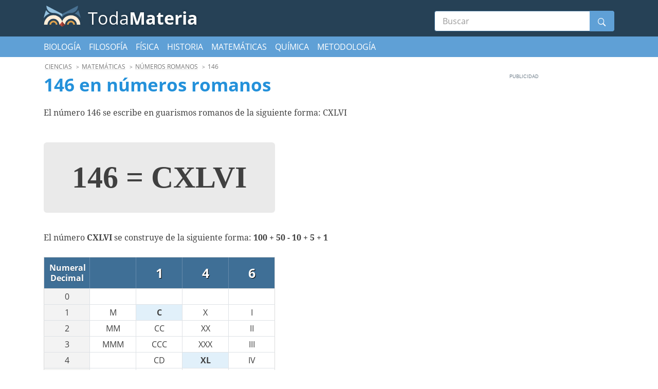

--- FILE ---
content_type: text/html; charset=UTF-8
request_url: https://www.todamateria.com/numeros-romanos/146/
body_size: 7097
content:
<!DOCTYPE html>
<html lang="es">
<head>
    <meta charset="utf-8">
<title>146 en números romanos - Toda Materia</title>

<meta http-equiv="x-ua-compatible" content="ie=edge">
<meta name="viewport" content="width=device-width, initial-scale=1.0, maximum-scale=2.0, user-scalable=1" />

    <meta name="description" content="146 en números romanos. Vea la correspondencia del número 146 y la correspondencia en números decimales">

    <meta property="og:title" content="146 en números romanos">

    <meta property="og:description" content="146 en números romanos. Vea la correspondencia del número 146 y la correspondencia en números decimales">

    <meta property="og:url" content="https://www.todamateria.com/numeros-romanos/146/">

    <meta property="og:type" content="article">

    <meta property="og:image" content="https://cdn.todamateria.com/ogimage.png">

    <meta property="og:site_name" content="Toda Materia">

    <meta property="fb:app_id" content="1013417268830710">

<meta name="twitter:card" content="summary_large_image">

    <link rel="canonical" href="https://www.todamateria.com/numeros-romanos/146/">
    
<link rel="manifest" href="/manifest.json">

<link rel="alternate" type="application/rss+xml" title="RSS" href="https://www.todamateria.com/rss/">


<link rel="stylesheet" type="text/css" href="https://cdn.todamateria.com/frontoffice.068.css"><script async src="https://cdn.7gra.us/path-tracker-js/v0.js"></script><script>"localStorage"in window||(window.localStorage={_data:{},setItem:function(a,b){return this._data[a]=String(b)},getItem:function(a){return this._data.hasOwnProperty(a)?this._data[a]:void 0},removeItem:function(a){return delete this._data[a]},clear:function(){return this._data={}}})</script><script>(function(w,d,s,l,i){w[l]=w[l]||[];w[l].push({'gtm.start':new Date().getTime(),event:'gtm.js'});var f=d.getElementsByTagName(s)[0],j=d.createElement(s),dl=l!='dataLayer'?'&l='+l:'';j.async=true;j.src='https://www.googletagmanager.com/gtm.js?id='+i+dl;f.parentNode.insertBefore(j,f);})(window,document,'script','dataLayer','GTM-NT6WHX8');</script><script async defer src="https://securepubads.g.doubleclick.net/tag/js/gpt.js"></script><script>var googletag=window.googletag||{cmd:[]};if(window.localStorage && !window.localStorage.getItem("sg_gpt_event")){window.localStorage.setItem("sg_gpt_event",Math.floor((Math.random()*100)+1)<=10?1:0);}!function(a9,a,p,s,t,A,g){if(a[a9])return;function q(c,r){a[a9]._Q.push([c,r])}a[a9]={init:function(){q('i',arguments)},fetchBids:function(){q('f',arguments)},setDisplayBids:function(){},targetingKeys:function(){return[]},_Q:[]};A=p.createElement(s);A.async=!0;A.src=t;g=p.getElementsByTagName(s)[0];g.parentNode.insertBefore(A,g)}('apstag',window,document,'script','//c.amazon-adsystem.com/aax2/apstag.js'); apstag.init({pubID: '031d2526-e3d7-48d3-94fd-8cec14da13e5',adServer: 'googletag', simplerGPT: true});</script><script>window.Sg_Cookies_Options={"lang":"es"}</script><script>
                  var _comscore = _comscore || [];
                  _comscore.push({
                    c1: "2", c2: "21145335",
                    options: {
                      enableFirstPartyCookie: true,
                      bypassUserConsentRequirementFor1PCookie: true
                    }
                  });
                  (function () {
                    var s = document.createElement("script"), el = document.getElementsByTagName("script")[0]; s.async = true;
                    s.src = "https://sb.scorecardresearch.com/cs/21145335/beacon.js";
                    el.parentNode.insertBefore(s, el);
                  })();
                </script></head>
<body >
<noscript><iframe src="https://www.googletagmanager.com/ns.html?id=GTM-NT6WHX8" height="0" width="0" style="display:none;visibility:hidden"></iframe></noscript><noscript>
                  <img src="https://sb.scorecardresearch.com/p?c1=2&amp;c2=21145335&amp;cv=4.4.0&amp;cj=1" alt="">
                </noscript>
<header class="ncl-header-fupi pt10 pb10">
    <div class="container">
        <div class="row b-jc-between">
            <div class="col-8 col-sm-6 pr0">
                <a class="ncl-logo" href="/" title="Toda Materia">
                    <img
                        src="https://cdn.todamateria.com/img/logo.svg"
                        alt="Toda Materia"
                        title="Toda Materia"
                        width="72"
                        height="41">

                                        <span class="ncl-logo--description d-inline-block">Toda<b>Materia</b></span>
                </a>

                
            </div>
                        <div class="col-12 col-md-6 col-lg-4 d-flex b-jc-end b-ai-center mt10">
                <form role="search" class="ncl-search pos-r w-100" action="/busca/">
                    <label for="s" class="visually-hidden">Buscar</label>
                    <input id="s" type="text" name="s" value="" placeholder="Buscar" class="search-desktop--input"  required oninvalid="this.setCustomValidity(Ingresa una pregunta en el buscador)" oninput="this.setCustomValidity('')">
                    <button class="icon-wrapper" type="submit"  value="Submit" title="Buscar"><i></i></button>
                </form>
            </div>
        </div>
    </div>
</header>
    <div class="container-fluid ncl-nav-secondary">
        <div class="container">
            <div class="row">
                <div class="col-12">
                    <nav>
                                                    <a href="/biologia/" title="Biología">Biología</a>
                                                    <a href="/filosofia/" title="Filosofía">Filosofía</a>
                                                    <a href="/fisica/" title="Física">Física</a>
                                                    <a href="/historia/" title="Historia">Historia</a>
                                                    <a href="/matematicas/" title="Matemáticas">Matemáticas</a>
                                                    <a href="/quimica/" title="Química">Química</a>
                                                    <a href="/metodologia-de-la-investigacion/" title="Metodología">Metodología</a>
                                                    <a href="/materias/" title="Todas las materias">Todas las materias</a>
                                            </nav>
                </div>
            </div>
        </div>
    </div>


<div class="container">
    <div class="row">
        <div class="col-12 mt10">
                            <ol class="breadcrumbs" id="breadcrumb" itemscope itemtype="http://schema.org/BreadcrumbList">
                            <li class='item' itemprop="itemListElement" itemscope
                                  itemtype="http://schema.org/ListItem">
                                <a itemprop="item" href="/">
                                    <span itemprop="name">Toda Materia</span></a>
                                <meta itemprop="position" content="1" />
                            </li>
                        
                            <li class='item' itemprop="itemListElement" itemscope
                                  itemtype="http://schema.org/ListItem">
                                <a itemprop="item" href="/ciencias/">
                                    <span itemprop="name">Ciencias</span></a>
                                <meta itemprop="position" content="2" />
                            </li>
                        
                            <li class='item' itemprop="itemListElement" itemscope
                                  itemtype="http://schema.org/ListItem">
                                <a itemprop="item" href="/matematicas/">
                                    <span itemprop="name">Matemáticas</span></a>
                                <meta itemprop="position" content="3" />
                            </li>
                        
                            <li class='item' itemprop="itemListElement" itemscope
                                  itemtype="http://schema.org/ListItem">
                                <a itemprop="item" href="/numeros-romanos/">
                                    <span itemprop="name">Números romanos</span></a>
                                <meta itemprop="position" content="4" />
                            </li>
                        
                            <li class='item' itemprop="itemListElement" itemscope
                                  itemtype="http://schema.org/ListItem">
                                <span itemprop="name">146</span>
                                <meta itemprop="position" content="5" />
                            </li>
                        </ol>                    </div>
        <main class="article-wrapper col-lg-8 col-xl-9">
            <article class="ncl-article-nori mw-685" id="js-article">
                <header>
                    <h1>146 en números romanos</h1>
                </header>
                <div id="js-article-body">

                                            <p>El número 146 se escribe en guarismos romanos de la siguiente forma: CXLVI</p>                    
                    <p class="roman-jumbo">
                        146 <br>=<br> CXLVI                    </p>

                    <p>El número <strong>CXLVI</strong> se construye de la siguiente forma:
                        <strong>100 + 50 - 10 + 5 + 1</strong></p>

                    <table class="roman-table"><tbody></tbody><tr><th>Numeral<br>Decimal</th><th class="thead-digit"></th><th class="thead-digit">1</th><th class="thead-digit">4</th><th class="thead-digit">6</th></tr><tr><td class="first-col">0</td><td></td><td></td><td></td><td></td></tr><tr><td class="first-col">1</td><td>M</td><td class="active">C</td><td>X</td><td>I</td></tr><tr><td class="first-col">2</td><td>MM</td><td>CC</td><td>XX</td><td>II</td></tr><tr><td class="first-col">3</td><td>MMM</td><td>CCC</td><td>XXX</td><td>III</td></tr><tr><td class="first-col">4</td><td></td><td>CD</td><td class="active">XL</td><td>IV</td></tr><tr><td class="first-col">5</td><td></td><td>D</td><td>L</td><td>V</td></tr><tr><td class="first-col">6</td><td></td><td>DC</td><td>LX</td><td class="active">VI</td></tr><tr><td class="first-col">7</td><td></td><td>DCC</td><td>LXX</td><td>VII</td></tr><tr><td class="first-col">8</td><td></td><td>DCCC</td><td>LXXX</td><td>VIII</td></tr><tr><td class="first-col">9</td><td></td><td>CM</td><td>XC</td><td>IX</td></tr></tbody></table>
                                            <p>Número anterior:                                                             <a href="/numeros-romanos/cxlv/">
                                    CXLV                                </a>
                                <span> = </span>
                                <a href="/numeros-romanos/145/">
                                    145                                </a>
                                                    </p>                    
                                            <p>Número siguiente:                                                             <a href="/numeros-romanos/cxlvii/">
                                    CXLVII                                </a>
                                <span> = </span>
                                <a href="/numeros-romanos/147/">
                                    147                                </a>
                                                    </p>                    
                    <div id="roman-numerals-widget" class="roman-numerals-widget">
    <h3>Convertidor <small>de</small> números romanos</h3>
    <div class="line roman">
        <span class="label">Romano:</span>
        <div class="input-wrap">
            <span id="roman-input" class="roman-input" contenteditable="true"></span>
            <button id="roman-convert" class="roman-convert">Convertir</button>
        </div>
    </div>
    <div class="line decimal">
        <span class="label">Arábigo:</span>
        <div class="input-wrap">
            <input id="decimal-input" type="number" min="1" max="3888888" value="">
            <button id="decimal-convert">Convertir</button>
        </div>
    </div>
</div>
                    <h2>Los guarismos romanos</h2>
                    <table class="roman-definition-table">
                        <tr>
                            <th>Número<br>Romano</th>
                            <th>Número<br>Arábico</th>
                        </tr>
                        <tr>
                            <td><a href="/numeros-romanos/i/">I</a></td>
                            <td><a href="/numeros-romanos/1/">1</a></td>
                        </tr>
                        <tr>
                            <td><a href="/numeros-romanos/v/">V</a></td>
                            <td><a href="/numeros-romanos/5/">5</a></td>
                        </tr>
                        <tr>
                            <td><a href="/numeros-romanos/x/">X</a></td>
                            <td><a href="/numeros-romanos/10/">10</a></td>
                        </tr>
                        <tr>
                            <td><a href="/numeros-romanos/l/">L</a></td>
                            <td><a href="/numeros-romanos/50/">50</a></td>
                        </tr>
                        <tr>
                            <td><a href="/numeros-romanos/c/">C</a></td>
                            <td><a href="/numeros-romanos/100/">100</a></td>
                        </tr>
                        <tr>
                            <td><a href="/numeros-romanos/d/">D</a></td>
                            <td><a href="/numeros-romanos/500/">500</a></td>
                        </tr>
                        <tr>
                            <td><a href="/numeros-romanos/m/">M</a></td>
                            <td><a href="/numeros-romanos/1000/">1000</a></td>
                        </tr>
                    </table>

                    <h3>Ver Tambiém:</h3>
                    <ul>
                        <li><a href="/numeros-romanos/">Números romanos</a></li>
                                                    <li><a href="/numeros-romanos/cxlv/">Número
                                    romano CXLV</a></li>
                            <li><a href="/numeros-romanos/145/">145 em
                                    números romanos</a></li>
                        
                                                    <li>
                                <a href="/numeros-romanos/cxlvii/">Número
                                    romano CXLVII</a>
                            </li>
                            <li>
                                <a href="/numeros-romanos/147/">147 em
                                    números romanos</a>
                            </li>
                                            </ul>
                </div>
            </article>
        </main>
                    <aside class="sidebar col-12 col-lg-4 col-xl-3">
                <style> @media (min-width:0px){#div-gpt-sg-9eae067fbe59d4d1faa8d79fe72c0ba0 > div{width:0;height:0;}#div-gpt-sg-9eae067fbe59d4d1faa8d79fe72c0ba0{height:0;}}@media (min-width:270px){#div-gpt-sg-9eae067fbe59d4d1faa8d79fe72c0ba0 > div{width:250px;height:640px;}#div-gpt-sg-9eae067fbe59d4d1faa8d79fe72c0ba0{height:640px;}}@media (min-width:320px){#div-gpt-sg-9eae067fbe59d4d1faa8d79fe72c0ba0 > div{width:300px;height:640px;}#div-gpt-sg-9eae067fbe59d4d1faa8d79fe72c0ba0{height:640px;}}#div-gpt-sg-9eae067fbe59d4d1faa8d79fe72c0ba0{position:sticky;padding:0px;padding-top:20px;z-index:0;overflow:hidden;}#div-gpt-sg-9eae067fbe59d4d1faa8d79fe72c0ba0::before{z-index:-1;}#div-gpt-sg-9eae067fbe59d4d1faa8d79fe72c0ba0 > div{margin:auto;position:unset;}#div-gpt-sg-9eae067fbe59d4d1faa8d79fe72c0ba0 > div::before, #div-gpt-sg-9eae067fbe59d4d1faa8d79fe72c0ba0::after{top:0;position:absolute;}</style><div id="div-gpt-sg-9eae067fbe59d4d1faa8d79fe72c0ba0" class="ad-unit ad-unit--es gpt-sidebar-sticky #div-gpt-sg-9eae067fbe59d4d1faa8d79fe72c0ba0"></div>            </aside>
            </div>
</div><style> @media (min-width:0px){#div-gpt-ad-1525343052204-0 > div{width:0;height:0;}#div-gpt-ad-1525343052204-0{height:0;}}@media (min-width:300px){#div-gpt-ad-1525343052204-0 > div{width:250px;height:290px;}#div-gpt-ad-1525343052204-0{height:290px;}}@media (min-width:320px){#div-gpt-ad-1525343052204-0 > div{width:250px;height:290px;}#div-gpt-ad-1525343052204-0{height:290px;}}@media (min-width:356px){#div-gpt-ad-1525343052204-0 > div{width:336px;height:320px;}#div-gpt-ad-1525343052204-0{height:320px;}}@media (min-width:748px){#div-gpt-ad-1525343052204-0 > div{width:728px;height:130px;}#div-gpt-ad-1525343052204-0{height:130px;}}@media (min-width:990px){#div-gpt-ad-1525343052204-0 > div{width:970px;height:130px;}#div-gpt-ad-1525343052204-0{height:130px;}}#div-gpt-ad-1525343052204-0{position:sticky;padding:0px;padding-top:20px;z-index:0;overflow:hidden;}#div-gpt-ad-1525343052204-0::before{z-index:-1;}#div-gpt-ad-1525343052204-0 > div{margin:auto;position:unset;}#div-gpt-ad-1525343052204-0 > div::before, #div-gpt-ad-1525343052204-0::after{top:0;position:absolute;}</style><div id="div-gpt-ad-1525343052204-0" class="ad-unit ad-unit--es ad-unit--footer mtb20 #div-gpt-ad-1525343052204-0"></div><div class="ncl-footer-bion ">

    
            <div class="container">
            <div class="row pt10 pb10">
                <div class="col-10 col-md-3 txt-l">
                                    <strong>Toda Materia</strong>: Contenidos escolares.
                    <br>
                    2018 - 2025 &copy; <a class="sg" href="https://www.7graus.com/" rel="nofollow co-worker" target="_blank">7Graus</a>
                </div>
                <div class="col-9 d-flex b-jc-end b-ai-center fw-wrap nav-list">
                                            <a href="/ultimas-novedades/" title="Últimas novedades">Últimas novedades</a>
                                            <a href="/populares/" title="Populares">Populares</a>
                                            <a href="/contacto/" title="Contacto">Contacto</a>
                                            <a href="/materias/" title="Todas las materias">Todas las materias</a>
                                            <a href="/terminos-de-uso/" title="Términos de uso">Términos de uso</a>
                                            <a href="/privacidad/" title="Privacidad">Privacidad</a>
                                            <a href="/sobre-nosotros/" title="Sobre nosotros">Sobre nosotros</a>
                                            <a href="/como-citar/" title="¿Cómo citar?">¿Cómo citar?</a>
                    
                                            <a rel="alternate" type="application/rss+xml" href="https://www.todamateria.com/rss/" title="RSS">RSS Feed</a>
                    
                </div>
            </div>
        </div>
    </div><div style="max-height:50px;width:100%;z-index:2147483647;position:fixed;background:#fff url(https://cdn.7gra.us/gpt/loading.svg) center center/35px no-repeat;left:0;bottom:0px;text-align:center;display:none;box-shadow:0 0 5px 0 rgba(0,0,0,0.2)">
                    <div style="position:fixed;width:29px;height:25px;right:0;bottom:50px;background-color:#fff;-webkit-border-radius:0;-moz-border-radius:0;border-radius:0;-webkit-border-top-left-radius:10px;-moz-border-top-left-radius:10px;border-top-left-radius:10px;z-index:1;box-shadow:0 -2px 2px 0 rgba(0,0,0,0.1)">
                        <svg xmlns="http://www.w3.org/2000/svg" viewBox="0 0 40 40" x="0" y="0" width="24" height="24"><path d="M 10,10 L 30,30 M 30,10 L 10,30" style="stroke:#4f4f4f;fill:transparent;stroke-width:4;"></path></svg>
                    </div>
                    <div id="div-gpt-sg-2f30e03b3aae3eacd9132bf004b4a52b" class="ad-unit-sticky--footer #div-gpt-sg-2f30e03b3aae3eacd9132bf004b4a52b"></div>
                </div><script>(function(){googletag.cmd.push(function(){var s0;var s1;var s2;googletag.cmd.push(function(){googletag.pubads().setTargeting('pathname', window.location.pathname.endsWith("/")&&window.location.pathname!=="/"?window.location.pathname.slice(1,-1):window.location.pathname?window.location.pathname:"/");googletag.pubads().enableLazyLoad({"fetchMarginPercent":220,"renderMarginPercent":200,"mobileScaling":1});googletag.pubads().disableInitialLoad();googletag.enableServices();var sm0=googletag.sizeMapping().addSize([0,0],[]).addSize([300,0],[[250,250],[200,200]]).addSize([320,0],[[250,250],[200,200]]).addSize([356,0],[[336,280],[300,250],[250,250],[200,200]]).addSize([748,0],[[728,90],[468,60]]).addSize([990,0],[[970,90],[728,90],[970,66],[468,60]]).build(),sm1=googletag.sizeMapping().addSize([0,0],[]).addSize([270,0],[[240,400],[160,600],[120,600],[250,250],[200,200]]).addSize([320,0],[[300,600],[240,400],[160,600],[300,250],[120,600],[250,250],[200,200]]).build(),sm2=googletag.sizeMapping().addSize([0,0],[]).addSize([300,0],[[300,50]]).addSize([320,0],[[320,50],[300,50]]).addSize([768,0],[]).build();var ss0=[[970,90],[970,66],[728,90],[468,60],[336,280],[300,250],[250,250],[200,200]],ss1=[[300,600],[300,250],[250,250],[240,400],[200,200],[160,600],[120,600]],ss2=[[320,50],[300,50]];s0=googletag.defineSlot('/1062898/todamateriaes_bottom_ros',ss0,'div-gpt-ad-1525343052204-0').defineSizeMapping(sm0).addService(googletag.pubads()),s1=googletag.defineSlot('/1062898/TODAMATERIA_ES_ARTICLE_SIDEBARSTICKY',ss1,'div-gpt-sg-9eae067fbe59d4d1faa8d79fe72c0ba0').defineSizeMapping(sm1).addService(googletag.pubads()),s2=googletag.defineSlot('/1062898/TODAMATERIA_ES_STICKY_FOOTER',ss2,'div-gpt-sg-2f30e03b3aae3eacd9132bf004b4a52b').defineSizeMapping(sm2).addService(googletag.pubads());var slots=[s0,s1,s2];function getCookieValueByName(name) {
                    var match = document.cookie.match(new RegExp("(^| )" + name + "=([^;]+)"));
                    return match ? match[2] : "";
                }var esbs = false;var sg_gpt_sb = getCookieValueByName('sg_gpt_sb') === '0';hsbs=function(){this.parentNode.style.display="none";document.body.style.paddingBottom="";dsbs();localStorage.setItem("sg_gpt_sb",0);var d = new Date(); d = new Date(d.getTime() + 1000 * 7200);document.cookie = "sg_gpt_sb=0; SameSite=None; Secure;expires="+ d.toGMTString() + ";";},ssbs=function(e){var a=document.getElementById("div-gpt-sg-2f30e03b3aae3eacd9132bf004b4a52b").parentNode;a.style.display="";document.body.style.paddingBottom="76px";var cb=document.createElement("div");cb.style.clear="both";document.body.appendChild(cb);a.children[0].addEventListener("click",hsbs)},dsbs=function(){googletag.destroySlots([s2]);for(i=slots.length-1;i>=0;--i)if(slots[i]===s2)slots.splice(i,1)};if(sg_gpt_sb){dsbs();}else{googletag.pubads().addEventListener("slotOnload",function(e){if(e.slot === s2 && !esbs) { ssbs(); }});googletag.pubads().addEventListener("slotRenderEnded",function(e){if(e.slot === s2) { esbs = e.isEmpty; }})}slots.forEach(function(s){googletag.display(s.getSlotElementId())});var arslots=[{"i":"div-gpt-sg-2f30e03b3aae3eacd9132bf004b4a52b","t":45}];var mc={"div-gpt-sg-9eae067fbe59d4d1faa8d79fe72c0ba0":{"reloadTime":45,"minResolution":0,"adUnitPaths":["\/1062898\/TODAMATERIA_ES_ARTICLE_SIDEBARSTICKY_r1","\/1062898\/TODAMATERIA_ES_ARTICLE_SIDEBARSTICKY_r2","\/1062898\/TODAMATERIA_ES_ARTICLE_SIDEBARSTICKY_r3","\/1062898\/TODAMATERIA_ES_ARTICLE_SIDEBARSTICKY_r4"],"sizeVar":ss1,"sizeMappingVar":sm1},"div-gpt-sg-2f30e03b3aae3eacd9132bf004b4a52b":{"reloadTime":45,"minResolution":0,"adUnitPaths":["\/1062898\/TODAMATERIA_ES_STICKY_FOOTER_r1","\/1062898\/TODAMATERIA_ES_STICKY_FOOTER_r2","\/1062898\/TODAMATERIA_ES_STICKY_FOOTER_r3","\/1062898\/TODAMATERIA_ES_STICKY_FOOTER_r4"],"sizeVar":ss2,"sizeMappingVar":sm2}},mcs,nextAdUnitPath,mcslot; var gae=function(e,s){if(!window.localStorage || window.localStorage.getItem("sg_gpt_event")!=="1")return;if(typeof gtag!=="undefined"){gtag("event",e,{event_category:"Sg_GPT",event_label:s.getAdUnitPath(),non_interaction:true})}else if(typeof ga!=="undefined")ga("send","event","Sg_GPT",e,s.getAdUnitPath(),0,{nonInteraction:true})};googletag.pubads().addEventListener("impressionViewable",function(e){arslots.forEach(function(v){if(v.i===e.slot.getSlotElementId())setTimeout(function(){googletag.pubads().refresh([e.slot])},1e3*v.t);});gae("ImpressionViewable",e.slot)});googletag.pubads().addEventListener("slotRenderEnded",function(e){gae("SlotRenderEnded",e.slot)})
                function setDelay(e, slotOptDiv){
                    if(e.slot.getSlotElementId()===slotOptDiv){
                        const mcs=mc[slotOptDiv] || false;
                        let nextAdUnitPath=mcs.adUnitPaths[0] || false;
                        setTimeout(function(){
                            if(nextAdUnitPath){
                                googletag.destroySlots([e.slot]);
                                mcslot=googletag.defineSlot(nextAdUnitPath, mcs.sizeVar, slotOptDiv);
                                if(mcs.sizeMappingVar){
                                    mcslot.defineSizeMapping(mcs.sizeMappingVar);
                                }
                                mcslot.addService(googletag.pubads());
                                googletag.display([mcslot][0]);
                                
                    const apsRefreshSlot = {
                        slotID: mcslot.getSlotElementId(),
                        sizes: mcslot.getSizes().map(size => [size.getWidth(), size.getHeight()])
                    };
                    apstag.fetchBids({slots: [apsRefreshSlot], timeout: 2000},
                    function(bids) {
                        googletag.cmd.push(function(){
                            apstag.setDisplayBids();
                            googletag.pubads().refresh([mcslot]);
                        });
                    });
                                mcs.adUnitPaths.splice(mcs.adUnitPaths,1);
                                mc[slotOptDiv].adUnitPaths=mcs.adUnitPaths;
                            }else{
                                 
                    const apsRefreshSlot = {
                        slotID: mcslot.getSlotElementId(),
                        sizes: mcslot.getSizes().map(size => [size.getWidth(), size.getHeight()])
                    };
                    apstag.fetchBids({slots: [apsRefreshSlot], timeout: 2000},
                    function(bids) {
                        googletag.cmd.push(function(){
                            apstag.setDisplayBids();
                            googletag.pubads().refresh([mcslot]);
                        });
                    });
                            }
                        },1e3*mcs.reloadTime);
                    }
                }
                for (let i = 0; i < Object.keys(mc).length; i++) {
                    const el = Object.keys(mc)[i];
                    googletag.pubads().addEventListener("impressionViewable",function(e){
                        const minResolution = Object.values(mc)[i].minResolution || 0;
                        if(window.innerWidth >= minResolution && el === e.slot.getSlotElementId()){
                            setDelay(e,el);
                        }
                    })
                }
            ;window.Sg_GPT_get_slots=function(){return slots};});googletag.cmd.push(function(){
            apstag.fetchBids({slots: [s0,s1,s2], timeout: 2000},
            function(bids) {
                googletag.cmd.push(function(){
                    apstag.setDisplayBids();
                    googletag.pubads().refresh([s0,s1,s2]);
                });
            });
            });});})()</script>
    <script src="https://cdn.todamateria.com/frontoffice.019.js"></script>

<script>var bhof_options = {"ct":"02vFZWsnt5O0AvHQ7M+GiD1yJV1XG3iFs+iMfomtYTY=","iv":"75f305e3095bcac718f32817bdb3963f","s":"a3491fc75ad0421d"};</script><script type="module">
(async () => {
    if ('loading' in HTMLImageElement.prototype) {
        const allLazyloadImages = document.querySelectorAll("img[loading][data-src]");
        allLazyloadImages.forEach(img => {
            img.src = img.dataset.src;
        });
    } else {
        const lazySizesCdn = await import('https://cdnjs.cloudflare.com/ajax/libs/lazysizes/5.2.2/lazysizes.min.js');
        lazySizes.init();
    }
})();
</script>
<script nomodule src="https://cdnjs.cloudflare.com/ajax/libs/lazysizes/5.2.2/lazysizes.min.js" defer async></script>




<sg-bhof
    projectUrl="https://www.todamateria.com"
    contentUrl="/numeros-romanos/146/"
    backofficeUrl="https://www.todamateria.com/backoffice/"
    projectId="85"
    contentId="0"
    contentType=""
    contentTypeFeedback=""
    contentData='{
    "tier":"",
    "datePublished":"",
    "dateUpdated":""
    }'
    backofficeListContentsUrl="https://www.todamateria.com/backoffice/"
    backofficeListClass=""
    style="display:none"
    mode="production"
    newArch    ></sg-bhof></body>
</html>


--- FILE ---
content_type: text/html; charset=utf-8
request_url: https://www.google.com/recaptcha/api2/aframe
body_size: 251
content:
<!DOCTYPE HTML><html><head><meta http-equiv="content-type" content="text/html; charset=UTF-8"></head><body><script nonce="kGFLXB2yCFTipR09XSSWyQ">/** Anti-fraud and anti-abuse applications only. See google.com/recaptcha */ try{var clients={'sodar':'https://pagead2.googlesyndication.com/pagead/sodar?'};window.addEventListener("message",function(a){try{if(a.source===window.parent){var b=JSON.parse(a.data);var c=clients[b['id']];if(c){var d=document.createElement('img');d.src=c+b['params']+'&rc='+(localStorage.getItem("rc::a")?sessionStorage.getItem("rc::b"):"");window.document.body.appendChild(d);sessionStorage.setItem("rc::e",parseInt(sessionStorage.getItem("rc::e")||0)+1);localStorage.setItem("rc::h",'1767170267890');}}}catch(b){}});window.parent.postMessage("_grecaptcha_ready", "*");}catch(b){}</script></body></html>

--- FILE ---
content_type: text/html
request_url: https://google-bidout-d.openx.net/w/1.0/pd?plm=5
body_size: 161
content:
<html>
<head><title>Pixels</title></head>
<body>

<img src="https://cm.g.doubleclick.net/pixel?google_nid=openx&google_cm&google_sc"><img src="https://cm.g.doubleclick.net/pixel?google_nid=openx&google_hm=OWQyMGIzNDgtZTc1Ny0yZWYxLWVhM2MtNzJiZGM4YTMyZGUy"><img src="https://match.adsrvr.org/track/cmf/openx?oxid=b14f6082-2e20-7055-ffdc-28040241e382&gdpr=0"><img src="https://ups.analytics.yahoo.com/ups/58934/cms"><img src="https://ad.turn.com/r/cs?pid=9&gdpr=0">

</body>
</html>


--- FILE ---
content_type: text/css
request_url: https://cdn.todamateria.com/frontoffice.068.css
body_size: 12977
content:
@charset "UTF-8";@-webkit-keyframes lol{0%{opacity:0;-webkit-transform:translateX(-150px);transform:translateX(-150px)}33%,66%{opacity:1;-webkit-transform:translateX(0);transform:translateX(0)}to{opacity:0;-webkit-transform:translateX(150px);transform:translateX(150px)}}@keyframes lol{0%{opacity:0;-webkit-transform:translateX(-150px);transform:translateX(-150px)}33%,66%{opacity:1;-webkit-transform:translateX(0);transform:translateX(0)}to{opacity:0;-webkit-transform:translateX(150px);transform:translateX(150px)}}@font-face{font-family:"sk";font-style:normal;font-weight:400;src:url(/fonts/sk.004.eot);src:url(/fonts/sk.004.eot?#iefix) format("embedded-opentype"),url(/fonts/sk.004.woff2) format("woff2"),url(/fonts/sk.004.woff) format("woff"),url(/fonts/sk.004.ttf) format("truetype"),url(/fonts/sk.004.svg#sk) format("svg")}.btn__menu i:before,.icon-facebook:before,.icon-sg-social-email:before,.icon-sg-social-facebook:before,.icon-sg-social-pinterest:before,.icon-sg-social-print:before,.icon-sg-social-sms:before,.icon-sg-social-twitter:before,.icon-sg-social-whatsapp:before,.icon-sk-arrow-left:before,.icon-sk-arrow-right:before,.icon-sk-caret-down:before,.icon-sk-caret-left:before,.icon-sk-caret-right:before,.icon-sk-close:before,.icon-sk-email:before,.icon-sk-facebook:before,.icon-sk-instagram:before,.icon-sk-menu:before,.icon-sk-pinterest:before,.icon-sk-search:before,.icon-sk-time:before,.icon-sk-twitter:before,.ncl-footer-bion .menu-trigger i:before,.ncl-header-fupi .ncl-search button i:before,.share-module .sg-social>div button span.icon-sg-social-facebook:before,[class*=" icon-"],[class^=icon-]{font:14px/1 "sk";font-size:inherit;text-decoration:none;text-transform:none;line-height:inherit;vertical-align:middle;min-width:1em;text-rendering:auto;-webkit-user-select:none;-moz-user-select:none;-ms-user-select:none;user-select:none;-webkit-font-smoothing:antialiased;-moz-osx-font-smoothing:grayscale}[class*=" icon-"],[class^=icon-]{display:block}.icon-sg-social-facebook:before{content:"";display:block}.icon-sg-social-twitter:before{content:"";display:block}.icon-sg-social-whatsapp:before{content:"";display:block}.icon-sg-social-pinterest:before{content:"";display:block}.icon-sg-social-sms:before{content:"";display:block}.icon-sg-social-print:before{content:"";display:block}.icon-sg-social-email:before{content:"";display:block}.icon-sk-arrow-left:before{content:"";display:block}.icon-sk-arrow-right:before{content:"";display:block}.icon-sk-caret-down:before{content:"";display:block}.icon-sk-caret-left:before{content:"";display:block}.icon-sk-caret-right:before{content:"";display:block}.icon-sk-close:before{content:"";display:block}.icon-sk-email:before{content:"";display:block}.icon-sk-facebook:before{content:"";display:block}.icon-sk-instagram:before{content:"";display:block}.btn__menu i:before,.icon-sk-menu:before,.ncl-footer-bion .menu-trigger i:before{content:"";display:block}.icon-sk-pinterest:before{content:"";display:block}.icon-sk-search:before,.ncl-header-fupi .ncl-search button i:before{content:"";display:block}.icon-sk-time:before{content:"";display:block}.icon-sk-twitter:before{content:"";display:block}.icon-facebook:before,.share-module .sg-social>div button span.icon-sg-social-facebook:before{content:"";display:block}.btn__menu{display:inline-block;float:right;position:relative}html{font-size:16px;min-height:100%;-ms-overflow-style:scrollbar}.container{width:100%;padding-right:15px;padding-left:15px;margin-right:auto;margin-left:auto}@media (min-width:576px){.container{max-width:540px}}@media (min-width:768px){.container{max-width:720px}}@media (min-width:992px){.container{max-width:960px}}@media (min-width:1200px){.container{max-width:1140px}}.container-fluid{width:100%;padding-right:15px;padding-left:15px;margin-right:auto;margin-left:auto}.row{display:-webkit-box;display:-ms-flexbox;display:flex;-ms-flex-wrap:wrap;flex-wrap:wrap;margin-right:-15px;margin-left:-15px}.col,.col-10,.col-12,.col-2,.col-3,.col-4,.col-6,.col-8,.col-9{position:relative;width:100%;padding-right:15px;padding-left:15px}.col-auto{position:relative;padding-right:15px;padding-left:15px}.col-lg,.col-lg-10,.col-lg-12,.col-lg-2,.col-lg-3,.col-lg-4,.col-lg-6,.col-lg-8,.col-lg-9,.col-lg-auto,.col-md,.col-md-10,.col-md-12,.col-md-2,.col-md-3,.col-md-4,.col-md-6,.col-md-8,.col-md-9,.col-md-auto,.col-sm,.col-sm-10,.col-sm-12,.col-sm-2,.col-sm-3,.col-sm-4,.col-sm-6,.col-sm-8,.col-sm-9,.col-sm-auto{position:relative;width:100%;padding-right:15px;padding-left:15px}.col{-ms-flex-preferred-size:0;flex-basis:0;-webkit-box-flex:1;-ms-flex-positive:1;flex-grow:1;max-width:100%}.col-auto{-webkit-box-flex:0;-ms-flex:0 0 auto;flex:0 0 auto;width:auto;max-width:100%}.col-2,.col-3{-webkit-box-flex:0;-ms-flex:0 0 16.6%;flex:0 0 16.6%;max-width:16.6%}.col-3{-ms-flex:0 0 25%;flex:0 0 25%;max-width:25%}.col-4,.col-6,.col-8{-webkit-box-flex:0;-ms-flex:0 0 33.3%;flex:0 0 33.3%;max-width:33.3%}.col-6,.col-8{-ms-flex:0 0 50%;flex:0 0 50%;max-width:50%}.col-8{-ms-flex:0 0 66.6%;flex:0 0 66.6%;max-width:66.6%}.col-10,.col-12,.col-9{-webkit-box-flex:0;-ms-flex:0 0 75%;flex:0 0 75%;max-width:75%}.col-10,.col-12{-ms-flex:0 0 83.3%;flex:0 0 83.3%;max-width:83.3%}.col-12{-ms-flex:0 0 100%;flex:0 0 100%;max-width:100%}@media (min-width:576px){.col-sm{-ms-flex-preferred-size:0;flex-basis:0;-webkit-box-flex:1;-ms-flex-positive:1;flex-grow:1;max-width:100%}.col-sm-auto{-webkit-box-flex:0;-ms-flex:0 0 auto;flex:0 0 auto;width:auto;max-width:100%}.col-sm-2,.col-sm-3{-webkit-box-flex:0;-ms-flex:0 0 16.6%;flex:0 0 16.6%;max-width:16.6%}.col-sm-3{-ms-flex:0 0 25%;flex:0 0 25%;max-width:25%}.col-sm-4,.col-sm-6{-webkit-box-flex:0;-ms-flex:0 0 33.3%;flex:0 0 33.3%;max-width:33.3%}.col-sm-6{-ms-flex:0 0 50%;flex:0 0 50%;max-width:50%}.col-sm-8,.col-sm-9{-webkit-box-flex:0;-ms-flex:0 0 66.6%;flex:0 0 66.6%;max-width:66.6%}.col-sm-9{-ms-flex:0 0 75%;flex:0 0 75%;max-width:75%}.col-sm-10,.col-sm-12{-webkit-box-flex:0;-ms-flex:0 0 83.3%;flex:0 0 83.3%;max-width:83.3%}.col-sm-12{-ms-flex:0 0 100%;flex:0 0 100%;max-width:100%}}@media (min-width:768px){.col-md{-ms-flex-preferred-size:0;flex-basis:0;-webkit-box-flex:1;-ms-flex-positive:1;flex-grow:1;max-width:100%}.col-md-auto{-webkit-box-flex:0;-ms-flex:0 0 auto;flex:0 0 auto;width:auto;max-width:100%}.col-md-2,.col-md-3{-webkit-box-flex:0;-ms-flex:0 0 16.6%;flex:0 0 16.6%;max-width:16.6%}.col-md-3{-ms-flex:0 0 25%;flex:0 0 25%;max-width:25%}.col-md-4,.col-md-6{-webkit-box-flex:0;-ms-flex:0 0 33.3%;flex:0 0 33.3%;max-width:33.3%}.col-md-6{-ms-flex:0 0 50%;flex:0 0 50%;max-width:50%}.col-md-8,.col-md-9{-webkit-box-flex:0;-ms-flex:0 0 66.6%;flex:0 0 66.6%;max-width:66.6%}.col-md-9{-ms-flex:0 0 75%;flex:0 0 75%;max-width:75%}.col-md-10,.col-md-12{-webkit-box-flex:0;-ms-flex:0 0 83.3%;flex:0 0 83.3%;max-width:83.3%}.col-md-12{-ms-flex:0 0 100%;flex:0 0 100%;max-width:100%}}@media (min-width:992px){.col-lg{-ms-flex-preferred-size:0;flex-basis:0;-webkit-box-flex:1;-ms-flex-positive:1;flex-grow:1;max-width:100%}.col-lg-auto{-webkit-box-flex:0;-ms-flex:0 0 auto;flex:0 0 auto;width:auto;max-width:100%}.col-lg-2,.col-lg-3{-webkit-box-flex:0;-ms-flex:0 0 16.6%;flex:0 0 16.6%;max-width:16.6%}.col-lg-3{-ms-flex:0 0 25%;flex:0 0 25%;max-width:25%}.col-lg-4,.col-lg-6{-webkit-box-flex:0;-ms-flex:0 0 33.3%;flex:0 0 33.3%;max-width:33.3%}.col-lg-6{-ms-flex:0 0 50%;flex:0 0 50%;max-width:50%}.col-lg-8,.col-lg-9{-webkit-box-flex:0;-ms-flex:0 0 66.6%;flex:0 0 66.6%;max-width:66.6%}.col-lg-9{-ms-flex:0 0 75%;flex:0 0 75%;max-width:75%}.col-lg-10,.col-lg-12{-webkit-box-flex:0;-ms-flex:0 0 83.3%;flex:0 0 83.3%;max-width:83.3%}.col-lg-12{-ms-flex:0 0 100%;flex:0 0 100%;max-width:100%}}.d-none{display:none}.d-inline-block{display:inline-block}.d-flex{display:-webkit-box;display:-ms-flexbox;display:flex}.d-inline-flex{display:-webkit-inline-box;display:-ms-inline-flexbox;display:inline-flex}@media (min-width:576px){.d-sm-none{display:none}.d-sm-inline-block{display:inline-block}.d-sm-flex{display:-webkit-box;display:-ms-flexbox;display:flex}.d-sm-inline-flex{display:-webkit-inline-box;display:-ms-inline-flexbox;display:inline-flex}}@media (min-width:768px){.d-md-none{display:none}.d-md-inline-block{display:inline-block}.d-md-flex{display:-webkit-box;display:-ms-flexbox;display:flex}.d-md-inline-flex{display:-webkit-inline-box;display:-ms-inline-flexbox;display:inline-flex}}@media (min-width:992px){.d-lg-none{display:none}.d-lg-inline-block{display:inline-block}.d-lg-flex{display:-webkit-box;display:-ms-flexbox;display:flex}.d-lg-inline-flex{display:-webkit-inline-box;display:-ms-inline-flexbox;display:inline-flex}}@media print{.d-print-none{display:none!important}.d-print-inline{display:inline!important}.d-print-inline-block{display:inline-block!important}.d-print-block{display:block!important}.d-print-table{display:table!important}.d-print-table-row{display:table-row!important}.d-print-table-cell{display:table-cell!important}.d-print-flex{display:-webkit-box!important;display:-ms-flexbox!important;display:flex!important}.d-print-inline-flex{display:-webkit-inline-box!important;display:-ms-inline-flexbox!important;display:inline-flex!important}}.b-jc-start{-webkit-box-pack:start;-ms-flex-pack:start;justify-content:flex-start}.b-jc-end{-webkit-box-pack:end;-ms-flex-pack:end;justify-content:flex-end}.b-jc-center{-webkit-box-pack:center;-ms-flex-pack:center;justify-content:center}.b-jc-between{-webkit-box-pack:justify;-ms-flex-pack:justify;justify-content:space-between}.b-jc-around{-ms-flex-pack:distribute;justify-content:space-around}.b-ai-start{-webkit-box-align:start;-ms-flex-align:start;align-items:flex-start}.b-ai-end{-webkit-box-align:end;-ms-flex-align:end;align-items:flex-end}.b-ai-center{-webkit-box-align:center;-ms-flex-align:center;align-items:center}.b-ac-start{-ms-flex-line-pack:start;align-content:flex-start}.b-ac-end{-ms-flex-line-pack:end;align-content:flex-end}.b-ac-center{-ms-flex-line-pack:center;align-content:center}.b-ac-between{-ms-flex-line-pack:justify;align-content:space-between}.b-ac-around{-ms-flex-line-pack:distribute;align-content:space-around}.b-as-start{-ms-flex-item-align:start;align-self:flex-start}.b-as-end{-ms-flex-item-align:end;align-self:flex-end}.b-as-center{-ms-flex-item-align:center;align-self:center}@media (min-width:576px){.b-jc-sm-start{-webkit-box-pack:start;-ms-flex-pack:start;justify-content:flex-start}.b-jc-sm-end{-webkit-box-pack:end;-ms-flex-pack:end;justify-content:flex-end}.b-jc-sm-center{-webkit-box-pack:center;-ms-flex-pack:center;justify-content:center}.b-jc-sm-between{-webkit-box-pack:justify;-ms-flex-pack:justify;justify-content:space-between}.b-jc-sm-around{-ms-flex-pack:distribute;justify-content:space-around}.b-ai-sm-start{-webkit-box-align:start;-ms-flex-align:start;align-items:flex-start}.b-ai-sm-end{-webkit-box-align:end;-ms-flex-align:end;align-items:flex-end}.b-ai-sm-center{-webkit-box-align:center;-ms-flex-align:center;align-items:center}.b-ac-sm-start{-ms-flex-line-pack:start;align-content:flex-start}.b-ac-sm-end{-ms-flex-line-pack:end;align-content:flex-end}.b-ac-sm-center{-ms-flex-line-pack:center;align-content:center}.b-ac-sm-between{-ms-flex-line-pack:justify;align-content:space-between}.b-ac-sm-around{-ms-flex-line-pack:distribute;align-content:space-around}.b-as-sm-start{-ms-flex-item-align:start;align-self:flex-start}.b-as-sm-end{-ms-flex-item-align:end;align-self:flex-end}.b-as-sm-center{-ms-flex-item-align:center;align-self:center}}@media (min-width:768px){.b-jc-md-start{-webkit-box-pack:start;-ms-flex-pack:start;justify-content:flex-start}.b-jc-md-end{-webkit-box-pack:end;-ms-flex-pack:end;justify-content:flex-end}.b-jc-md-center{-webkit-box-pack:center;-ms-flex-pack:center;justify-content:center}.b-jc-md-between{-webkit-box-pack:justify;-ms-flex-pack:justify;justify-content:space-between}.b-jc-md-around{-ms-flex-pack:distribute;justify-content:space-around}.b-ai-md-start{-webkit-box-align:start;-ms-flex-align:start;align-items:flex-start}.b-ai-md-end{-webkit-box-align:end;-ms-flex-align:end;align-items:flex-end}.b-ai-md-center{-webkit-box-align:center;-ms-flex-align:center;align-items:center}.b-ac-md-start{-ms-flex-line-pack:start;align-content:flex-start}.b-ac-md-end{-ms-flex-line-pack:end;align-content:flex-end}.b-ac-md-center{-ms-flex-line-pack:center;align-content:center}.b-ac-md-between{-ms-flex-line-pack:justify;align-content:space-between}.b-ac-md-around{-ms-flex-line-pack:distribute;align-content:space-around}.b-as-md-start{-ms-flex-item-align:start;align-self:flex-start}.b-as-md-end{-ms-flex-item-align:end;align-self:flex-end}.b-as-md-center{-ms-flex-item-align:center;align-self:center}}@media (min-width:992px){.b-jc-lg-start{-webkit-box-pack:start;-ms-flex-pack:start;justify-content:flex-start}.b-jc-lg-end{-webkit-box-pack:end;-ms-flex-pack:end;justify-content:flex-end}.b-jc-lg-center{-webkit-box-pack:center;-ms-flex-pack:center;justify-content:center}.b-jc-lg-between{-webkit-box-pack:justify;-ms-flex-pack:justify;justify-content:space-between}.b-jc-lg-around{-ms-flex-pack:distribute;justify-content:space-around}.b-ai-lg-start{-webkit-box-align:start;-ms-flex-align:start;align-items:flex-start}.b-ai-lg-end{-webkit-box-align:end;-ms-flex-align:end;align-items:flex-end}.b-ai-lg-center{-webkit-box-align:center;-ms-flex-align:center;align-items:center}.b-ac-lg-start{-ms-flex-line-pack:start;align-content:flex-start}.b-ac-lg-end{-ms-flex-line-pack:end;align-content:flex-end}.b-ac-lg-center{-ms-flex-line-pack:center;align-content:center}.b-ac-lg-between{-ms-flex-line-pack:justify;align-content:space-between}.b-ac-lg-around{-ms-flex-line-pack:distribute;align-content:space-around}.b-as-lg-start{-ms-flex-item-align:start;align-self:flex-start}.b-as-lg-end{-ms-flex-item-align:end;align-self:flex-end}.b-as-lg-center{-ms-flex-item-align:center;align-self:center}}@font-face{font-family:"DroidSerif";font-style:normal;font-weight:400;font-display:swap;src:url(/fonts/DroidSerif/DroidSerif-Regular.eot?) format("eot"),url(/fonts/DroidSerif/DroidSerif-Regular.woff) format("woff"),url(/fonts/DroidSerif/DroidSerif-Regular.woff2) format("woff2"),url(/fonts/DroidSerif/DroidSerif-Regular.ttf) format("truetype"),url(/fonts/DroidSerif/DroidSerif-Regular.svg#DroidSerif) format("svg")}@font-face{font-family:"DroidSerif";font-style:normal;font-weight:700;font-display:swap;src:url(/fonts/DroidSerif/DroidSerif-700.eot?) format("eot"),url(/fonts/DroidSerif/DroidSerif-700.woff) format("woff"),url(/fonts/DroidSerif/DroidSerif-700.woff2) format("woff2"),url(/fonts/DroidSerif/DroidSerif-700.ttf) format("truetype"),url(/fonts/DroidSerif/DroidSerif-700.svg#DroidSerif) format("svg")}@font-face{font-family:"DroidSerif";font-style:normal;font-weight:900;font-display:swap;src:url(/fonts/DroidSerif/DroidSerif-900.eot?) format("eot"),url(/fonts/DroidSerif/DroidSerif-900.woff) format("woff"),url(/fonts/DroidSerif/DroidSerif-900.woff2) format("woff2"),url(/fonts/DroidSerif/DroidSerif-900.ttf) format("truetype"),url(/fonts/DroidSerif/DroidSerif-900.svg#DroidSerif) format("svg")}@font-face{font-family:"DroidSerif";font-style:Italic;font-weight:400;font-display:swap;src:url(/fonts/DroidSerif/DroidSerif-Italic.eot?) format("eot"),url(/fonts/DroidSerif/DroidSerif-Italic.woff) format("woff"),url(/fonts/DroidSerif/DroidSerif-Italic.woff2) format("woff2"),url(/fonts/DroidSerif/DroidSerif-Italic.ttf) format("truetype"),url(/fonts/DroidSerif/DroidSerif-Italic.svg#DroidSerif) format("svg")}@font-face{font-family:"OpenSans";font-style:normal;font-weight:400;font-display:swap;src:url(/fonts/OpenSans/OpenSans-Regular.eot?) format("eot"),url(/fonts/OpenSans/OpenSans-Regular.woff) format("woff"),url(/fonts/OpenSans/OpenSans-Regular.woff2) format("woff2"),url(/fonts/OpenSans/OpenSans-Regular.ttf) format("truetype"),url(/fonts/OpenSans/OpenSans-Regular.svg#OpenSans) format("svg")}@font-face{font-family:"OpenSans";font-style:normal;font-weight:600;font-display:swap;src:url(/fonts/OpenSans/OpenSans-600.eot?) format("eot"),url(/fonts/OpenSans/OpenSans-600.woff) format("woff"),url(/fonts/OpenSans/OpenSans-600.woff2) format("woff2"),url(/fonts/OpenSans/OpenSans-600.ttf) format("truetype"),url(/fonts/OpenSans/OpenSans-600.svg#OpenSans) format("svg")}@font-face{font-family:"OpenSans";font-style:normal;font-weight:700;font-display:swap;src:url(/fonts/OpenSans/OpenSans-700.eot?) format("eot"),url(/fonts/OpenSans/OpenSans-700.woff) format("woff"),url(/fonts/OpenSans/OpenSans-700.woff2) format("woff2"),url(/fonts/OpenSans/OpenSans-700.ttf) format("truetype"),url(/fonts/OpenSans/OpenSans-700.svg#OpenSans) format("svg")}:after,:before,html{-webkit-box-sizing:border-box;box-sizing:border-box}body,td,th{font-size:1rem}body{background:#fff;color:#404040;font-family:"OpenSans",Geneva,sans-serif;line-height:1.5;margin:0}p{font-family:"DroidSerif",arial rounded mt bold,Geneva,Georgia,serif;line-height:1.625;font-size:1.125rem}h1,h2,h3,h4{margin:0;padding:0}.title,h1,h2,h3,h4{-webkit-font-smoothing:antialiased;-moz-osx-font-smoothing:grayscale}blockquote,ol,p,ul{word-wrap:break-word}blockquote,ol,p{margin:1em 0 1.5em}ul{padding:0;list-style:none}a{color:#2491da;cursor:pointer}hr{margin-top:20px;margin-bottom:20px;border:0;border-top:1px solid #eee}.search-for{color:#757575}.m0,.table-wrapper table,table ol,table p,table ul,ul{margin:0}.mt10{margin-top:10px}.mt15{margin-top:15px}.mt20{margin-top:20px}.mt30{margin-top:30px}.mt40{margin-top:40px}.mt60{margin-top:60px}.mb10{margin-bottom:10px}.mb20{margin-bottom:20px}.mtb10{margin-top:10px;margin-bottom:10px}.mtb20{margin-top:20px;margin-bottom:20px}.mb30{margin-bottom:30px}.mb40{margin-bottom:40px}.mb50{margin-bottom:50px}.mcenter{margin-left:auto;margin-right:auto}.p0{padding:0}.pl0{padding-left:0}.ptb20{padding-top:20px;padding-bottom:20px}.ps15,.ps20{padding-left:20px;padding-right:20px}.pt10{padding-top:10px}.pt20{padding-top:20px}.pt30{padding-top:30px}.pb10{padding-bottom:10px}.pb20{padding-bottom:20px}.pb30{padding-bottom:30px}.pr0{padding-right:0}.pos-r{position:relative}.fw-wrap{-ms-flex-wrap:wrap;flex-wrap:wrap}.visually-hidden{border:0;clip:rect(1px 1px 1px 1px);clip:rect(1px,1px,1px,1px);height:1px;margin:-1px;overflow:hidden;padding:0;position:absolute;width:1px}.w-100{width:100%}.mw-685{max-width:685px}.mw-p{max-width:42em}.h-100{height:100%}.h-auto{height:auto}.min-h--120{min-height:120px}.min-h--250{min-height:250px}.min-h--280{min-height:280px}.txt-l,table{text-align:left}.txt-r{text-align:right}.txt-c{text-align:center}.full-img-container,.ncl-hero-olva--max-limited>div{position:relative;overflow:hidden;width:100%;height:100%}.full-h-img-bg img,.full-img-container img,.ncl-hero-olva--max-limited>div img{position:absolute;top:50%;left:50%;-webkit-transform:translate(-50%,-50%);transform:translate(-50%,-50%);margin:auto;height:100%;min-height:100%}.full-h-img-bg{position:absolute;overflow:hidden;top:0;bottom:0;width:100%;left:50%;-webkit-transform:translateX(-50%);transform:translateX(-50%);z-index:0}.full-h-img-bg img,.ncl-hero-olva--max-limited>div img{width:auto}.bg-white{background-color:#fff}.bg-light-gray{background-color:#f9f9f9}.block{display:block}.inline-block,.share-module .sg-social>div{display:inline-block}.w-full-row{width:calc(100% + 30px)}.brand-txt-color{color:#2a6da5}table{border:1px solid #dadada;border-collapse:collapse;width:100%;line-height:1.35;margin:1em 0}table ol,table ul{padding:0 0 0 1.25rem}td,th{vertical-align:baseline;padding:7px .625rem 4px}th{font-weight:700;background:#eee;font-family:Helvetica,Arial,sans-serif}th,tr:not(:last-child){border-bottom:1px solid #dadada}td:not(:last-child){border-right:1px solid #dadada}.table-responsive{margin:1em 0;position:relative;overflow:hidden}.table-shadow{display:block;position:absolute;right:0;top:0;height:100%;z-index:2;background:-webkit-gradient(linear,left top,right top,from(transparent),to(rgba(0,0,0,.25)));background:linear-gradient(to right,transparent 0%,rgba(0,0,0,.25) 100%);width:15px}.table-wrapper{overflow-x:auto;overflow-y:hidden;min-height:.01%}@media (max-width:991.98px){table{font-size:.75rem}th{font-size:.9375rem;padding:.3125rem}td,th{max-width:140px;padding:7px 5px 4px}.table-responsive{margin-right:-15px;margin-left:-15px}.table-wrapper{padding-left:15px;display:block;-webkit-overflow-scrolling:touch;-ms-overflow-style:-ms-autohiding-scrollbar}.table-wrapper table{white-space:normal}.table-wrapper td,.table-wrapper th{max-width:inherit;min-width:140px}table.table-normal{width:calc(100% + 30px);table-layout:fixed;margin-right:-15px;margin-left:-15px;white-space:normal}table.table-normal td,table.table-normal th{max-width:inherit}}.lazyload,.lazyloading{background-image:url(/img/loading.svg);background-repeat:no-repeat;background-position:center;background-size:50px;background-color:#fafafa}.author-article time{width:auto}.author-article--t__info__name a,.author-article--t__info__reviewer a{font-weight:700;color:#2491da;text-decoration:none;word-break:break-word;display:inline}.author-article--t__info__name a:hover,.author-article--t__info__reviewer a:hover{color:#eaaa4a;text-decoration:underline}.author-article--t__info__name span,.author-article--t__info__reviewer span{font-weight:700;-webkit-font-smoothing:antialiased}@media (min-width:768px){.author-article--t__info__reviewer__job-title{width:auto}.author-article--t__info__reviewer__job-title:before{content:'\2022'}}@media (min-width:768px){.author-article--t__info-recent .author-article--t__info__job-title,.author-article--t__info__reviewer+.author-article--t__info__name{width:auto}.author-article--t__info-recent .author-article--t__info__job-title:before,.author-article--t__info__reviewer+.author-article--t__info__name:before{content:'\2022'}}#author .author-photo{float:left;margin:10px 15px 10px 0;max-width:40%}@media (min-width:992px){.ncl-authorPage-juli .photo{width:150px;height:150px}}.ncl-authorPage-juli .photo img{-webkit-transition:opacity .3s ease-in-out;transition:opacity .3s ease-in-out;opacity:1;display:block;width:100%;height:auto}*,::after,::before{-webkit-box-sizing:inherit;box-sizing:inherit}article[class^=ncl-article] .article-image img,article[class^=ncl-article] figure.image img{-webkit-box-sizing:content-box;box-sizing:content-box;max-width:100%;height:auto;background-color:#fafafa}article[class^=ncl-article] .article-image .img{clear:both;margin-bottom:15px;display:block}@media (min-width:576px){article[class^=ncl-article] .article-image.center,article[class^=ncl-article] div.center{text-align:center}article[class^=ncl-article] .article-image .img.right{float:right}article[class^=ncl-article] figure.image.right{text-align:right}article[class^=ncl-article] figure.image.right caption{text-align:left}}@media (max-width:575.98px){article[class^=ncl-article] .article-image{text-align:left}article[class^=ncl-article] div.center,article[class^=ncl-article] figure.image,article[class^=ncl-article] figure.image caption{text-align:center}}.btn{border:1px solid #5fa0d6;padding:10px 30px;border-radius:4px;font-size:1rem;font-family:"OpenSans",Geneva,sans-serif;cursor:pointer}.btn__menu{background-color:#5fa0d6;color:#fff;white-space:nowrap;padding:6px 8px}.btn__menu i{font-size:.75rem;display:inline-block;margin-left:5px}.gpt-footer{text-align:center;margin:0 auto 20px}.gpt-middle{text-align:center;padding:10px 0;border-top:1px solid #eee;margin-top:10px;margin-bottom:10px;border-bottom:1px solid #eee}.gpt-article-sidebar,.gpt-category-header,.gpt-homepage-header{margin-bottom:40px;text-align:center}.gpt-category-sidebar-sticky{padding:20px 0;text-align:center}@media (max-width:991.98px){.footer{padding-bottom:50px}}@media (min-width:992px){.gpt-footer{width:970px;min-height:130px}.gpt-article-top{display:block;width:auto;height:auto;min-width:300px;margin-left:25px;margin-bottom:25px;text-align:center;float:right}}.ad-unit,.adsbygoogle{position:relative;padding:20px 0 0}.ad-unit>div::before,.adsbygoogle::before{content:'PUBLICIDADE';font-family:Helvetica,Arial,sans-serif;font-size:.5625rem;color:#6f7e8a;text-align:center;display:block;height:20px;line-height:20px;position:absolute;left:0;right:0;top:0}.ad-unit{padding:20px 0 10px;text-align:center}.ad-unit>div::after{content:'';position:relative}.ad-unit--es>div::before{content:'PUBLICIDAD'}.ad-unit--ru>div::before{content:'РЕКЛАМА'}.ad-unit--en-us>div::before{content:'ADVERTISEMENT'}.ad-unit-sticky--footer{padding:0}.ad-unit-sticky--footer>div::before{content:none}.gpt-sidebar-sticky{position:-webkit-sticky;position:sticky;top:10px}.author-article{font-size:12px;font-family:sans-serif;margin:10px 0 0;color:#757575}.author-article--t{margin-bottom:15px}.author-article--t__photo{position:relative;overflow:hidden;float:left;margin-right:10px;width:32px;height:32px}.author-article--t__photo amp-img,.author-article--t__photo>img{position:absolute;top:50%;left:50%;-webkit-transform:translate(-50%,-50%);transform:translate(-50%,-50%);height:auto;width:auto;min-height:100%;min-width:100%;max-width:100%;max-height:100%}.author-article--t__photo--circle{border-radius:50%}.author-article--t__info{width:calc(100% - 42px);min-height:32px;display:table-cell;vertical-align:middle;line-height:1.4}.author-article--t__info__name,.author-article--t__info__reviewer{display:inline-table}.author-article--t__info__job-title{display:inline-table;width:100%}.author-article--t__info__job-title:before,.author-article--t__info__reviewer__job-title:before{content:''}.author-article--t__info__date{font-size:inherit}.author-article--t__info__date,.author-article--t__info__reviewer__job-title{display:inline-table;width:100%}@media (min-width:768px){.author-article--t__info__reviewer__job-title{width:auto}.author-article--t__info__reviewer__job-title:before{content:'\2022'}}.author-article--t__info__reviewer+.author-article--t__info__name{width:100%}@media (min-width:768px){.author-article--t__info-recent .author-article--t__info__job-title,.author-article--t__info__reviewer+.author-article--t__info__name{width:auto}.author-article--t__info-recent .author-article--t__info__job-title:before,.author-article--t__info__reviewer+.author-article--t__info__name:before{content:'\2022'}}.ncl-authorPage-juli{*zoom:1}.ncl-authorPage-juli:after,.ncl-authorPage-juli:before{content:" ";display:table}.ncl-authorPage-juli:after{clear:both}.ncl-authorPage-juli .photo{float:left;margin:5px 15px 10px 0;overflow:hidden;border-radius:5px;-webkit-box-shadow:0 1px 5px rgba(0,0,0,.2);box-shadow:0 1px 5px rgba(0,0,0,.2);width:100px;height:100px}@media (min-width:992px){.ncl-authorPage-juli .photo{width:150px;height:150px}}.ncl-about-mone{margin-top:60px;padding-top:40px;padding-bottom:40px;background-color:#3f6f96;color:#fff}.ncl-about-mone h1{padding:0;margin-bottom:20px;font-size:2rem;z-index:100}.ncl-about-mone p{font-size:1.125rem;line-height:1.4;font-family:"OpenSans",Geneva,sans-serif;padding:0;-webkit-font-smoothing:antialiased;z-index:100}.ncl-article-nori header h1{color:#2491da;font-size:2.1875rem}@media (max-width:991.98px){.ncl-article-nori header h1{font-size:1.625rem}}.ncl-article-nori h2,.ncl-article-nori h3{padding:1em 0 .5em}.ncl-article-nori p{font-size:1rem}.ncl-article-nori ol,.ncl-article-nori ul{margin:.5em 0;padding-left:20px;font-style:normal}.ncl-article-nori ul{list-style:disc}.ncl-article-nori li{padding:.25em 0;font-family:"DroidSerif",arial rounded mt bold,Geneva,Georgia,serif}.ncl-article-nori figure.image>figcaption,.ncl-article-nori span.legend>figcaption{display:block;font-family:"DroidSerif",arial rounded mt bold,Geneva,Georgia,serif;font-size:.8125rem;margin-top:2px;position:relative}.ncl-article-nori figure.image>figcaption::before,.ncl-article-nori span.legend>figcaption::before{content:"";position:absolute;bottom:-2px;width:40px;height:2px;background-color:#5fa0d6}.ncl-article-nori blockquote{margin-left:0;border-left:2px solid #bfbfbf;padding-left:20px;font-style:italic;display:block}.ncl-article-nori blockquote p{font-size:1.0625rem}.ncl-article-nori table{background-color:#fff;font-family:"OpenSans",Geneva,sans-serif;line-height:1.3}.ncl-article-nori table ol,.ncl-article-nori table p,.ncl-article-nori table ul{margin:0;padding:0;max-width:none}.ncl-article-nori table ol li,.ncl-article-nori table p li,.ncl-article-nori table ul li{position:relative;left:15px;padding-right:10px}.ncl-article-nori caption,.ncl-article-nori th{font-weight:700;font-family:"OpenSans",Geneva,sans-serif}.ncl-article-nori caption{padding:.5em 0;text-align:left}@media (max-width:991.98px){.ncl-article-nori caption{text-align:center}}.ncl-article-nori caption strong{font-weight:400}.ncl-article-nori thead{border:1px solid #3f6f96}.ncl-article-nori td,.ncl-article-nori th{padding:10px}.ncl-article-nori th{background-color:#3f6f96;color:#fff;text-align:center;vertical-align:middle;-webkit-font-smoothing:antialiased}.ncl-article-nori th:not(:last-child){border-right:1px solid rgba(255,255,255,.2)}.ncl-article-nori tr:not(:last-child){border-bottom:1px solid #dee2e6}.ncl-article-nori td:not(:last-child){border-right:1px solid #dee2e6}.ncl-article-nori .article-image,.ncl-article-nori figure.image,.ncl-article-nori span.img{margin:20px 0 30px}.author-article:after,.author-article:before{content:" ";display:table}.author-article:after{clear:both}.author-article--b{position:relative;z-index:10;font-size:12px;margin:20px 0 0;padding:10px 0 15px;border-top:1px solid #eee;border-bottom:1px solid #eee;width:100%}.author-article--b__photo{position:relative;overflow:hidden;float:left;margin-right:10px;width:32px;height:32px;top:5px}.author-article--b__photo amp-img,.author-article--b__photo>img{position:absolute;top:50%;left:50%;-webkit-transform:translate(-50%,-50%);transform:translate(-50%,-50%);height:auto;width:auto;min-height:100%;min-width:100%;max-width:100%;max-height:100%}.author-article--b__photo--circle{border-radius:50%}.author-article--b__info{display:inline-block;margin-top:3px}.author-article--b__info__name,.author-article--b__info__reviewer{font-weight:400}.author-article--b__info__name a,.author-article--b__info__reviewer a{font-weight:700;color:#2491da;text-decoration:none;-webkit-font-smoothing:antialiased;word-break:break-word;display:inline}.author-article--b__info__name a:hover,.author-article--b__info__reviewer a:hover{color:#eaaa4a;text-decoration:underline}.author-article--b__info__job-title{display:table-row;vertical-align:middle}.author-article--b__bio{color:#757575}.author-article--b__bio p:first-child{display:inline}.author-article--b__bio p:last-child,.author-article--b__wrapper+.author-article--b__wrapper:last-child,.time-b--wrapper+.author-article--b__wrapper:last-child{padding-bottom:0}.author-article--b__wrapper+.author-article--b__wrapper,.time-b--wrapper+.author-article--b__wrapper{border-top:1px solid #eee;margin-top:7px;padding:7px 0 10px}.time-b--published,.time-b--updated{display:inline-block;width:100%}@media (min-width:768px){.time-b--published,.time-b--updated{padding-bottom:0;width:auto}}.breadcrumbs{text-transform:uppercase;font-size:.75rem;display:block;padding:0;position:relative;width:100%;margin:0 0 0 -3px}.breadcrumbs:after,.breadcrumbs:before{content:" ";display:table}.breadcrumbs:after{clear:both}.breadcrumbs li,.breadcrumbs ul{list-style:none;padding:0;margin:0;float:left}.breadcrumbs li:first-child{display:none}.breadcrumbs li:not(:last-child)::after{content:'>';position:relative;font-size:.625rem}.breadcrumbs li span{padding:0 5px}.breadcrumbs a{-webkit-text-decoration-color:rgba(25,25,25,.1);text-decoration-color:rgba(25,25,25,.1)}.breadcrumbs a:hover,.ncl-footer-bion .nav-list a:hover{-webkit-text-decoration-color:#2491da;text-decoration-color:#2491da}.ncl-contact-erni label{display:block;clear:both}.ncl-contact-erni input,.ncl-contact-erni textarea{font-size:1rem;border:1px solid #ccc;display:block;width:100%;margin-bottom:15px;border-radius:5px;text-indent:10px}.ncl-contact-erni input{height:35px;padding:5px}.ncl-contact-erni textarea{min-height:100px;padding:10px 5px 5px;margin-top:5px;max-width:100%;min-width:100%}.ncl-contact-erni input.invalid{-webkit-box-shadow:0 0 10px -2px red;box-shadow:0 0 10px -2px red}.ncl-contact-erni input.valid{-webkit-box-shadow:0 0 10px -2px green;box-shadow:0 0 10px -2px green}.ncl-contact-erni button{position:relative;font-family:"DroidSerif",arial rounded mt bold,Geneva,Georgia,serif;font-size:.875rem;font-weight:600;background:#191919;color:#fff;line-height:initial;padding:10px 15px;border-radius:0;border:0}.ncl-contact-erni .form-message{padding:10px;color:gray;border-radius:5px;font-size:.9375rem}.ncl-contact-erni .form-message.valid{color:rgba(0,128,0,.8)}.ncl-contact-erni .form-message.error{background-color:rgba(255,0,0,.1)}.ncl-footer-bion{background-color:#f5f5f5;font-size:.75rem}.ncl-footer-bion input[type=checkbox]{display:none}.ncl-footer-bion .sg{color:#2491da}#show-menu-header:checked+.ncl-nav-mobile,.ncl-footer-bion #footer-menu-checkbox:checked~ul{display:block}.ncl-footer-bion .nav-list a{margin-right:15px;color:#2491da;-webkit-text-decoration-color:rgba(25,25,25,.1);text-decoration-color:rgba(25,25,25,.1);word-break:normal;white-space:nowrap}.ncl-footer-bion ul{display:none;margin:0;padding:0;font-family:"OpenSans",Geneva,sans-serif}.ncl-footer-bion ul li{background-color:#5fa0d6;border-top:1px solid #93c6eb;list-style-type:none}.ncl-footer-bion ul li a{display:block;font-size:1rem;line-height:40px;text-transform:uppercase;color:#fff;text-decoration:none;text-align:center}.ncl-footer-bion .menu-trigger{background:#5fa0d6;width:50px;min-height:50px;height:100%;display:table}.ncl-footer-bion .menu-trigger i{vertical-align:middle;display:table-cell;color:#fff;font-size:.75rem}.ncl-header-fupi{background-color:#264156}.ncl-header-fupi .ncl-logo{text-decoration:none}.ncl-header-fupi .ncl-logo img{vertical-align:sub;height:auto}@media (max-width:767.98px){.ncl-header-fupi .ncl-logo img{width:47px}}.ncl-header-fupi .ncl-logo--description{font-family:"OpenSans",Geneva,sans-serif;color:#fff;text-shadow:0 0 5px rgba(0,0,0,.3);font-size:2.125rem;margin:0 0 0 .625rem;top:-5px}@media (max-width:767.98px){.ncl-header-fupi .ncl-logo--description{font-size:1.25rem;line-height:1}}.ncl-header-fupi .ncl-search input[type=text]{width:100%;height:40px;padding:0 48px 0 15px;border:1px solid #3f6f96;border-radius:4px;font-size:1rem;color:#404040}.ncl-header-fupi .ncl-search input[type=text]::-webkit-input-placeholder{color:#999}.ncl-header-fupi .ncl-search input[type=text]:-moz-placeholder,.ncl-header-fupi .ncl-search input[type=text]::-moz-placeholder{color:#999}.ncl-header-fupi .ncl-search input[type=text]:-ms-input-placeholder{color:#999}.ncl-header-fupi .ncl-search button{width:48px;height:40px;position:absolute;right:0;top:50%;-webkit-transform:translateY(-50%);transform:translateY(-50%);background-color:#3f6f96;border-radius:0 4px 4px 0}.ncl-header-fupi .ncl-search button i{color:#fff;position:relative;top:2px}.ncl-nav-secondary{background-color:#5fa0d6;line-height:40px}@media (max-width:767.98px){.ncl-nav-secondary{display:none}}.ncl-nav-secondary a{color:#fff;text-decoration:none;text-transform:uppercase;margin-right:12px;white-space:nowrap}.ncl-nav-secondary a:last-child{display:none}.ncl-nav-mobile{background-color:#5fa0d6;border-bottom:1px solid #93c6eb;-webkit-box-shadow:0 2px 0 #e6e6e6;box-shadow:0 2px 0 #e6e6e6;display:none}.ncl-nav-mobile ul{list-style:none;line-height:40px}.ncl-nav-mobile ul li{padding-right:12px;text-align:center;width:50%;float:left}.ncl-hero-olva--fullwidth .categories a,.ncl-nav-mobile ul li a{color:#fff;text-transform:uppercase;font-size:.875rem;text-decoration:none}.ncl-hero-olva--max-limited{height:400px;background-color:#f2edd3}@media (max-width:991px){.ncl-hero-olva--max-limited{height:350px}}@media (max-width:767px){.ncl-hero-olva--max-limited{height:240px}}@media (max-width:325px){.ncl-hero-olva--max-limited{height:170px}}.ncl-hero-olva--fullwidth .darken-layer,.ncl-hero-olva--max-limited .darken-layer{position:absolute;background-color:rgba(0,0,0,.2);width:100%;height:100%;z-index:100}.ncl-hero-olva--fullwidth{position:relative;overflow:hidden;width:100%;height:400px}.ncl-hero-olva--fullwidth .container,.ncl-hero-olva--fullwidth .row{min-height:inherit}@media (max-width:991.98px){.ncl-hero-olva--fullwidth{height:auto;min-height:350px}}@media (max-width:767.98px){.ncl-hero-olva--fullwidth{min-height:auto}}.ncl-hero-olva--fullwidth h1{color:#fff;text-shadow:2px 2px 8px rgba(0,0,0,.5);font-size:2.5rem;z-index:200;position:relative;line-height:1.1em;margin:20px 0}@media (min-width:768px){.ncl-hero-olva--fullwidth h1{margin-top:0;font-size:3.75rem}}@media (max-width:767.98px){.ncl-hero-olva--fullwidth h1{text-align:center}}.ncl-hero-olva--fullwidth .categories{position:relative;z-index:200;display:-webkit-box;display:-ms-flexbox;display:flex;-ms-flex-wrap:wrap;flex-wrap:wrap;-webkit-box-pack:end;-ms-flex-pack:end;justify-content:flex-end}.ncl-hero-olva--fullwidth .categories a{padding:10px 20px;text-shadow:0 0 2px rgba(0,0,0,.5);background-color:#eaaa4a;border:2px solid #eaaa4a;margin-bottom:10px;margin-right:10px;-webkit-transition:border .3s ease;transition:border .3s ease}@media (max-width:767.98px){.ncl-hero-olva--fullwidth .categories a{margin-right:0;width:100%;text-align:center}}.ncl-hero-olva--fullwidth .categories a:hover{border:2px solid #191919}.ncl-hero-olva--fullwidth img{position:absolute;top:-9999px;right:-9999px;bottom:-9999px;left:-9999px;margin:auto;min-width:100%;min-height:100%;width:auto;height:auto}.ncl-list-vuin .section-title{font-size:1.375rem;padding:0 0 0 12px;border-bottom:1px solid #e6e6e6;text-transform:uppercase;font-weight:400}.ncl-list-vuin .item a{position:relative;overflow:hidden;display:block;border-radius:4px;line-height:0}@media (max-width:575.98px){.ncl-list-vuin .item a{height:175px}}@media (min-width:576px){.ncl-list-vuin .item a{height:160px}}@media (min-width:768px){.ncl-list-vuin .item a{height:140px}}@media (min-width:1200px){.ncl-list-vuin .item a{height:170px}}.ncl-list-vuin .item a:hover .title{background:rgba(25,25,25,.7)}.ncl-list-vuin .item a .title{position:absolute;left:0;bottom:0;background:rgba(25,25,25,.5);color:#fff;font-size:1.625rem;line-height:1.1;padding:15px 20px;-webkit-font-smoothing:antialiased;-webkit-transition:background .2s ease-in-out;transition:background .2s ease-in-out}.ncl-list-ergi .inner-wrapper{border-top:6px solid #eee;background:#fff;-webkit-box-shadow:0 2px 4px rgba(0,0,0,.1);box-shadow:0 2px 4px rgba(0,0,0,.1)}.ncl-list-ergi .inner-wrapper:before{content:'';position:absolute;right:0;top:-6px;width:30px;border-top:6px solid #eaaa4a}.ncl-list-ergi .inner-wrapper .section-title{font-size:1.125rem;text-transform:uppercase;margin:20px 0 10px}.ncl-list-ergi .inner-wrapper .item{padding:15px 0}.ncl-list-ergi .inner-wrapper .item:not(:last-child){border-bottom:1px solid #e6e6e6}.ncl-list-ergi .inner-wrapper .item a{font-size:1.125rem;border:0;text-decoration:none;color:#2491da;display:block;line-height:1.4}.ncl-list-ceto ul li a:hover,.ncl-list-ergi .inner-wrapper .item a:hover{text-decoration:underline}.ncl-list-ergi .inner-wrapper .item-more a{color:#757575;text-transform:uppercase;font-size:1rem}.ncl-list-dida .section-title{font-size:1.375rem;padding:0 0 0 12px;border-bottom:1px solid #e6e6e6;text-transform:uppercase;font-weight:400}.ncl-list-dida .item a,.ncl-list-polo li a{-webkit-text-decoration-color:rgba(25,25,25,.1);text-decoration-color:rgba(25,25,25,.1)}.ncl-list-dida .item a{color:#2491da}.ncl-list-dida .item a:hover,.ncl-list-polo li a:hover{-webkit-text-decoration-color:#2491da;text-decoration-color:#2491da}.ncl-list-dida .item p{font-size:.875rem}.ncl-list-ceto h3{text-transform:uppercase;border-bottom:6px solid #eee;position:relative;padding-bottom:8px;font-weight:700;margin-bottom:15px}.ncl-list-ceto h3::after,.ncl-sidebar-isor h2::after,.ncl-sidebar-xiba h2::after{content:"";position:absolute;bottom:-6px;right:0;width:30px;height:6px;background-color:#eaaa4a}.ncl-list-ceto ul li{border:1px solid #eaaa4a;margin-bottom:5px}.ncl-list-ceto ul li a{width:100%;display:block;padding:10px;font-weight:700;border-color:#fff;text-decoration:none}.ncl-list-asna,.ncl-list-lami{padding-bottom:50px;background-color:#f9f9f9}.ncl-list-asna h2,.ncl-list-lami h2{color:#3f6f96;font-size:1.5rem}.ncl-list-lami .item{display:block;position:relative;margin-bottom:20px;padding:20px;background-color:#fff;-webkit-box-shadow:0 2px 4px rgba(0,0,0,.1);box-shadow:0 2px 4px rgba(0,0,0,.1);-webkit-transition:-webkit-box-shadow .2s ease-in-out;transition:box-shadow .2s ease-in-out;transition:box-shadow .2s ease-in-out,-webkit-box-shadow .2s ease-in-out;color:#404040;text-decoration:none}@media (min-width:768px){.ncl-list-lami .item{min-height:145px}}@media (min-width:1200px){.ncl-list-lami .item{min-height:160px}}.ncl-list-bles .item::before,.ncl-list-lami .item::before{content:'';position:absolute;left:0;top:0;bottom:0;width:3px;background-color:#eaaa4a;-webkit-transition:width .2s ease-in-out;transition:width .2s ease-in-out}.ncl-list-lami .item:hover{-webkit-box-shadow:0 2px 4px rgba(0,0,0,.2);box-shadow:0 2px 4px rgba(0,0,0,.2)}.ncl-list-bles .item:hover .title,.ncl-list-lami .item:hover .title{text-decoration:underline;-webkit-text-decoration-color:#2491da;text-decoration-color:#2491da}.ncl-list-bles .item:hover::before,.ncl-list-lami .item:hover::before{width:6px}.ncl-list-lami .item .title{font-size:.875rem;font-weight:700;text-decoration:underline;-webkit-text-decoration-color:rgba(25,25,25,.1);text-decoration-color:rgba(25,25,25,.1);-webkit-transition:-webkit-text-decoration-color .2s ease-in-out;transition:text-decoration-color .2s ease-in-out;transition:text-decoration-color .2s ease-in-out,-webkit-text-decoration-color .2s ease-in-out;color:#2491da}.ncl-list-lami .item .description{margin-top:10px}.ncl-list-ceto h3,.ncl-list-ceto ul li a,.ncl-list-lami .item .description p{font-family:"OpenSans",Geneva,sans-serif;font-size:1rem}.ncl-list-asna{background-color:#fff;*zoom:1}.ncl-list-asna:after,.ncl-list-asna:before{content:" ";display:table}.ncl-list-asna:after{clear:both}.ncl-list-asna h2{margin:30px 0}.ncl-list-asna .tdm-btn{margin-top:30px;margin-bottom:50px;width:100%}.ncl-list-asna .item{padding:0 10px;cursor:pointer;display:table;min-height:68px;width:100%;margin-bottom:15px;border:1px solid #93c6eb;text-align:center;-webkit-text-decoration-color:rgba(25,25,25,.1);text-decoration-color:rgba(25,25,25,.1);font-size:.875rem;font-weight:700;-webkit-transition:background-color .1s ease-in-out;transition:background-color .1s ease-in-out}.ncl-list-asna .item:hover{-webkit-text-decoration-color:#2491da;text-decoration-color:#2491da;background-color:rgba(147,198,235,.25)}.ncl-list-asna .item .title{display:table-cell;vertical-align:middle}.ncl-list-bles.bg-gray .item{background-color:#f9f9f9}.ncl-list-bles .item{position:relative;display:block;margin-bottom:20px;background-color:#fff;padding:20px 40px;-webkit-box-shadow:0 2px 4px rgba(0,0,0,.1);box-shadow:0 2px 4px rgba(0,0,0,.1);text-decoration:none;-webkit-transition:-webkit-box-shadow .2s ease-in-out;transition:box-shadow .2s ease-in-out;transition:box-shadow .2s ease-in-out,-webkit-box-shadow .2s ease-in-out;color:#404040}.ncl-list-bles .item p,.ncl-list-polo>ul>li ul,.ncl-page-miro p{font-size:1rem}.ncl-list-bles .item .title{text-decoration:underline;-webkit-text-decoration-color:rgba(25,25,25,.1);text-decoration-color:rgba(25,25,25,.1);font-size:1.25rem;font-weight:700;color:#2491da;-webkit-transition:-webkit-text-decoration-color .2s ease-in-out;transition:text-decoration-color .2s ease-in-out;transition:text-decoration-color .2s ease-in-out,-webkit-text-decoration-color .2s ease-in-out}@media (max-width:767.98px){.ncl-list-bles .item{padding:10px 20px}}.ncl-list-bles .item:hover{-webkit-box-shadow:0 2px 4px rgba(0,0,0,.2);box-shadow:0 2px 4px rgba(0,0,0,.2)}.ncl-list-polo>ul>li{font-size:1.125rem}.ncl-list-polo li{margin-left:15px;margin-top:10px}.ncl-list-polo li a{font-weight:700}.ncl-page-miro ol,.ncl-page-miro ul{margin:.5em 0;padding-left:20px;font-style:normal}.ncl-page-miro ul{list-style:disc}.ncl-page-miro li{padding:.25em 0}.pagination{margin-top:40px;width:100%;display:-webkit-box;display:-ms-flexbox;display:flex;-ms-flex-wrap:wrap;flex-wrap:wrap}.pagination .page{margin-right:2px;padding:5px 10px;background-color:#eee;margin-bottom:2px;border-bottom:1px solid #bfbfbf}.pagination .page--current{background-color:#bfbfbf;color:#fff}.pagination .page:not(.page--current):hover{border-bottom:1px solid #2491da}.pagination .page a{color:#757575;text-decoration:none}@media (max-width:767.98px){.pagination .page{padding:10px 0;text-align:center;width:15%}.pagination .page--jump{width:31%}.ncl-sidebar-isor{margin-top:30px}}.ncl-sidebar-isor h2{font-size:.875rem;font-family:"OpenSans",Geneva,sans-serif;text-transform:uppercase;border-bottom:6px solid #eee;position:relative;padding-bottom:8px;font-weight:700;margin-bottom:15px}.ncl-sidebar-isor ul,.ncl-sidebar-luas ul{list-style:none;margin-bottom:20px}.ncl-sidebar-isor ul li{border-bottom:1px solid #eee}.ncl-sidebar-isor ul li:last-child,.ncl-sidebar-luas ul li:last-child{border:0;padding:0;margin:0}.ncl-sidebar-isor ul li a{font-family:"OpenSans",Geneva,sans-serif;color:#2491da;border-color:#fff;text-decoration:none;width:100%;display:block;height:100%}.ncl-sidebar-isor ul li a:focus,.ncl-sidebar-isor ul li a:hover,.ncl-sidebar-luas ul li a:focus,.ncl-sidebar-luas ul li a:hover{text-decoration:underline;border-color:#2491da}.ncl-sidebar-isor #sidebarAdsHolder{background:#f4f4f4;min-height:600px;min-width:336px;text-align:center;margin:0 -10px}@media (max-width:767.98px){.ncl-sidebar-isor #sidebarAdsHolder{display:none}.ncl-sidebar-luas{margin-top:30px}}.ncl-sidebar-luas h2,.ncl-sidebar-xiba h2{font-size:.875rem;font-family:"OpenSans",Geneva,sans-serif;text-transform:uppercase;position:relative;font-weight:700;margin-bottom:15px}.ncl-sidebar-luas h2{border-top:6px solid #eaaa4a;padding-top:10px}.ncl-sidebar-luas ul li{border-bottom:1px solid #eee;padding-bottom:10px;margin-bottom:10px}.ncl-sidebar-luas ul li a{font-family:"OpenSans",Geneva,sans-serif;color:#2491da;border-color:#fff;text-decoration:none}.ncl-sidebar-luas #sidebarAdsHolder{background:#f4f4f4;min-height:600px;min-width:336px;text-align:center;margin:0 -10px}@media (max-width:767.98px){.ncl-sidebar-luas #sidebarAdsHolder{display:none}}.ncl-sidebar-xiba{display:-webkit-box;display:-ms-flexbox;display:flex;-ms-flex-wrap:wrap;flex-wrap:wrap;-webkit-box-orient:horizontal;-webkit-box-direction:normal;-ms-flex-direction:row;flex-direction:row}.ncl-sidebar-xiba h2{border-bottom:6px solid #eee;padding-bottom:8px}.ncl-sidebar-xiba a{padding:3px 10px;margin-right:7px;margin-bottom:7px;border-radius:4px;font-size:.875rem;-webkit-transition:background-color,border .1s ease-in-out;transition:background-color,border .1s ease-in-out;color:#5fa0d6;border:1px solid #93c6eb;-webkit-box-shadow:0 1px 1px rgba(0,0,0,.1);box-shadow:0 1px 1px rgba(0,0,0,.1);text-decoration:none}@media (min-width:576px){.ncl-sidebar-xiba a:hover{-webkit-box-shadow:0 1px 1px rgba(0,0,0,.1);box-shadow:0 1px 1px rgba(0,0,0,.1);border:1px solid #3688cc}}.hidden-content{position:relative;padding:1.6rem;border:1px solid #bfbfbf;border-radius:4px;overflow:hidden;margin-bottom:1.4em;-webkit-transition:all .15s ease-in-out;transition:all .15s ease-in-out}.hidden-content:not(.show-content)>* a,.hidden-content:not(.show-content)>:not(button){text-shadow:0 0 1.3rem #191919;color:transparent;border:0}.hidden-content:not(.show-content) img{filter:blur(15px);-webkit-filter:blur(15px);-moz-filter:blur(15px);-o-filter:blur(15px);-ms-filter:blur(15px);filter:progid:DXImageTransform.Microsoft.Blur(PixelRadius='15')}.hidden-content button{text-shadow:none;position:absolute;top:50%;left:50%;-webkit-transform:translate(-50%,-50%);transform:translate(-50%,-50%);z-index:3;-webkit-user-select:none;-moz-user-select:none;-ms-user-select:none;user-select:none;-ms-touch-action:manipulation;touch-action:manipulation;line-height:1;text-transform:uppercase;font-weight:400;font-family:"OpenSans",Geneva,sans-serif;font-size:.875rem;padding:15px 20px;border:0;outline:0;font-style:normal;background-color:#2491da;border-radius:4px;opacity:1;-webkit-transition:background .2s ease,opacity .15s ease-in-out;transition:background .2s ease,opacity .15s ease-in-out;color:#fff}.hidden-content button:hover{background-color:#2082c4}.hidden-content.show-content{border-color:#eee;text-shadow:none;color:inherit}.hidden-content.show-content button{display:none}.share-module .sg-social{display:-webkit-box;display:-ms-flexbox;display:flex}.share-module .sg-social>div:not(:last-child){margin-right:5px}.share-module .sg-social>div button{position:relative;border:0;min-height:30px;min-width:30px;padding-right:7px;border-radius:100px}@media (min-width:768px){.share-module .sg-social>div button{min-height:30px;min-width:30px}}.share-module .sg-social>div button.sg-icon-only span.icon-sg-social{position:absolute;top:50%;left:50%;-webkit-transform:translate(-50%,-50%);transform:translate(-50%,-50%)}@media (min-width:768px){.share-module .sg-social>div button.sg-icon-only span.icon-sg-social{top:calc(50% - 1px)}}@media (min-width:992px){.share-module .sg-social>div button:not(.sg-icon-only){width:inherit}.share-module .sg-social>div button:not(.sg-icon-only) span:first-child{margin-left:4px}}@media (max-width:991.98px){.share-module .sg-social>div button:not(.sg-icon-only) span{position:absolute;top:calc(50% - 1px);left:50%;-webkit-transform:translate(-50%,-50%);transform:translate(-50%,-50%)}}.share-module .sg-social>div button:not(.sg-icon-only) span{display:inline-block}@media (max-width:991.98px){.share-module .sg-social>div button:not(.sg-icon-only) span:nth-child(2){display:none}}.share-module .sg-social>div button span.text-sg-social{position:relative;margin:0 5px;top:1px;color:#fff;font-family:'Helvetica';font-weight:700;font-size:12px;-webkit-font-smoothing:antialiased}.share-module .sg-social>div button span.icon-sg-social{color:#fff;line-height:1;font-size:18px}.share-module .sg-social>div button span.icon-sg-social-twitter{font-size:15px}.sg-emailbox label,.share-module .sg-social>div button span.icon-sg-social-email{font-size:14px}@media (min-width:768px){.share-module .sg-social>div button span.icon-sg-social{font-size:15px}.share-module .sg-social>div button span.icon-sg-social-twitter{font-size:13px}.share-module .sg-social>div button span.icon-sg-social-email{font-size:12px}}@media (max-width:991.98px){.share-module .sg-social>div.sg-sms-share{display:none}}.share-module .sg-social>div.sg-sms-share .sg-sms-btn{border-color:#385ecb;background:#385ecb}.share-module .sg-social>div.sg-sms-share .sg-sms-btn:hover{background:#2b4ba5}.share-module .sg-social>div.sg-email-share button span,.share-module .sg-social>div.sg-sms-share button span{font-size:.875rem}@media (max-width:991.98px){.share-module .sg-social>div.sg-print-share{display:none}}.share-module .sg-social>div.sg-print-share button span{font-size:1rem}.share-module .sg-social>div.sg-pinterest-btn{border-color:#cd1d1f;background:#cd1d1f}.share-module .sg-social>div.sg-pinterest-btn:hover{background:#a01718}.share-module .sg-social>div .sg-facebook-btn{border:1px solid #4b68ba;background:#4b68ba}.share-module .sg-social>div .sg-facebook-btn:hover{background:#365899}.share-module .sg-social>div .sg-facebook-btn .sg-btn-shares{font-size:110%;font-weight:400}.share-module .sg-social>div .sg-whatsapp-btn{border-color:#55af00;background:#55af00}.share-module .sg-social>div .sg-whatsapp-btn:hover{background:#3c7c00}.share-module .sg-social>div .sg-twitter-btn{border-color:#00abef;background:#00abef}.share-module .sg-social>div .sg-twitter-btn:hover{background:#0087bc}.share-module .sg-social>div .sg-email-btn,.share-module .sg-social>div .sg-print-btn{border-color:#bfbfbf;background:#bfbfbf}.share-module .sg-social>div .sg-email-btn:hover,.share-module .sg-social>div .sg-print-btn:hover{background:#a6a6a6}@media (max-width:767.98px){.ncl-header-fupi .ncl-logo img{width:60px}.ncl-header-fupi .ncl-logo--description{margin-left:0;top:-4px;position:relative}}.ncl-header-fupi .ncl-search button{background:#5fa0d6;border:1px solid #5fa0d6}.ncl-header-fupi .ncl-search input{font-family:"OpenSans",Geneva,sans-serif}.breadcrumbs,.breadcrumbs a{color:#757575}.hidden-content:not(.show-content) table thead{border:0}.hidden-content:not(.show-content) table th{border:0;background:0 0;color:transparent}.hidden-content:not(.show-content) table *,.hidden-content:not(.show-content) table td:not(:last-child),.hidden-content:not(.show-content) table tr:not(:last-child){border-color:transparent}.article-footer{position:relative;margin:30px 0}.sg-facebook-btn{background:#4267b2;border:1px solid #4267b2}.sg-facebook-btn:hover{background:#365899}.sg-facebook-btn .sg-btn-shares{font-weight:400;font-size:110%}.sg-whatsapp-btn{background:#5cbe4a;border-color:#5cbe4a}.sg-whatsapp-btn:hover{background:#489d38}.sg-twitter-btn{background:#00abf0;border-color:#00abf0}.sg-twitter-btn:hover{background:#0087bd}.sg-email-btn{background:#bfbfbf;border-color:#bfbfbf}.sg-email-btn:hover{background:#a6a6a6}.sg-emailbox,.sg-emailbox input,.sg-emailbox textarea{-webkit-transition:all .3s ease-in-out;transition:all .3s ease-in-out;border:1px solid #e1e1e1;width:100%}.sg-emailbox{position:absolute;background:#fff;left:0;top:100%;margin-top:4px;max-width:500px;min-width:430px;opacity:1;visibility:inherit;-webkit-box-shadow:0 8px 22px 3px rgba(0,0,0,.2);box-shadow:0 8px 22px 3px rgba(0,0,0,.2);z-index:999;display:inline-block;padding:10px 15px 20px}.sg-emailbox.sg-emailbox-hidden{opacity:0;display:none}.sg-emailbox input,.sg-emailbox textarea{display:block;padding:5px 10px;font-size:16px;line-height:22px}.sg-emailbox input:focus,.sg-emailbox input:hover,.sg-emailbox textarea:focus,.sg-emailbox textarea:hover{outline:0;border:1px solid #aeaeae}.sg-emailbox textarea{height:98px}.sg-emailbox .sg-emailbox-flash{border:1px solid #c3c3c3;font-weight:700;text-align:center;padding:15px;margin-bottom:15px;background:#e1e1e1;color:#7d7d7d}.sg-emailbox .sg-emailbox-flash.sg-emailbox-flash--success{color:#379837;border:1px solid #8fa08f;background:#d3ded3}.sg-emailbox .sg-emailbox-flash.sg-emailbox-flash--error{color:#c76161;border:1px solid #bd8181;background:#e2c1c1}.sg-emailbox .sg-emailbox-flash.sg-emailbox-flash-hidden,p.roman-jumbo br{display:none}.sg-emailbox .sg-emailbox-wrapper{margin-bottom:5px}.sg-emailbox .sg-emailbox-wrapper .sg-emailbox-error{display:block;min-height:16px;background:#fff;color:#c76161;font-size:12px}.sg-emailbox .sg-emailbox-wrapper.sg-emailbox-wrapper-has_error label{color:#c76161}.sg-emailbox .sg-emailbox-wrapper.sg-emailbox-wrapper-has_error input,.sg-emailbox .sg-emailbox-wrapper.sg-emailbox-wrapper-has_error textarea{border:1px solid #c76161}.sg-emailbox .sg-emailbox-desc{font-weight:700;padding-bottom:5px;margin-top:5px;margin-bottom:10px;text-transform:uppercase;word-spacing:2px}.sg-emailbox .sg-emailbox-close,.sg-emailbox .sg-emailbox-send{text-decoration:none}.sg-emailbox .sg-emailbox-close{color:gray;font-weight:900;position:absolute;right:10px}.sg-emailbox .sg-emailbox-send{background:#e1e1e1;display:block;padding:7px;font-size:20px;margin-top:15px;text-align:center;background:#8f8f8f;color:#fff;border:1px solid #767676;width:100%}.sg-emailbox .sg-emailbox-send:active,.sg-emailbox .sg-emailbox-send:focus,.sg-emailbox .sg-emailbox-send:hover{background:#767676}.sg-emailbox.sg-emailbox--loading .sg-emailbox-loader{opacity:1;visibility:visible}.sg-emailbox .sg-emailbox-loader{opacity:0;visibility:hidden;position:absolute;top:-1px;bottom:-1px;left:-1px;right:-1px;z-index:999;background:rgba(0,0,0,.77);text-align:center;padding:50px;-webkit-transition:all .3s ease-in-out;transition:all .3s ease-in-out;color:#fff}.sg-emailbox .sg-emailbox-loader .sg-emailbox-loadert{height:50px;top:50%;position:absolute;width:100%;margin-top:-25px;left:0}.sg-emailbox .sg-emailbox-loader .sg-emailbox-loadert .sg-emailbox-loader-inner{-webkit-transform:translateY(-50%);transform:translateY(-50%);width:100%;text-align:center}.sg-emailbox .sg-emailbox-loader .sg-emailbox-loadert .sg-emailbox-loader-inner label{font-size:10px;opacity:0;display:inline-block}.sg-emailbox .sg-emailbox-loader .sg-emailbox-loadert .sg-emailbox-loader-inner label:nth-child(6){-webkit-animation:lol 1.8s infinite ease-in-out;animation:lol 1.8s infinite ease-in-out}.sg-emailbox .sg-emailbox-loader .sg-emailbox-loadert .sg-emailbox-loader-inner label:nth-child(5){-webkit-animation:lol 1.8s 100ms infinite ease-in-out;animation:lol 1.8s 100ms infinite ease-in-out}.sg-emailbox .sg-emailbox-loader .sg-emailbox-loadert .sg-emailbox-loader-inner label:nth-child(4){-webkit-animation:lol 1.8s 200ms infinite ease-in-out;animation:lol 1.8s 200ms infinite ease-in-out}.sg-emailbox .sg-emailbox-loader .sg-emailbox-loadert .sg-emailbox-loader-inner label:nth-child(3){-webkit-animation:lol 1.8s 300ms infinite ease-in-out;animation:lol 1.8s 300ms infinite ease-in-out}.sg-emailbox .sg-emailbox-loader .sg-emailbox-loadert .sg-emailbox-loader-inner label:nth-child(2){-webkit-animation:lol 1.8s 400ms infinite ease-in-out;animation:lol 1.8s 400ms infinite ease-in-out}.sg-emailbox .sg-emailbox-loader .sg-emailbox-loadert .sg-emailbox-loader-inner label:nth-child(1){-webkit-animation:lol 1.8s 500ms infinite ease-in-out;animation:lol 1.8s 500ms infinite ease-in-out}.sg-emailbox-right .sg-emailbox{top:0;left:100%;margin-left:15px;margin-top:0}.sg-emailbox-left .sg-emailbox{top:0;left:auto;right:100%;margin-right:15px;margin-top:0}.sg-print-btn{background:#bdbdbd;border-color:#bdbdbd}.sg-print-btn:hover{background:#a4a4a4}@media only screen and (max-width:767px){.sg-print-share{display:none!important}}.article-footer .share-module{position:relative;z-index:10}@media (min-width:768px){.article-footer .share-module{position:absolute;top:-3px;right:0}}.periodic-table{position:relative;display:inline-block;margin:30px 0;text-align:left;font-family:"OpenSans",Geneva,sans-serif}.periodic-table__header h1{font-size:2.1875rem;color:#2491da}@media (max-width:991.98px){.periodic-table__header h1{font-size:1.625rem}}@media (max-width:1199px){.periodic-table{padding:20px 10px 0 0;margin:0 0 20px;display:block;overflow-x:auto;-webkit-overflow-scrolling:touch;white-space:nowrap;border-right:1px solid #dedede}.periodic-table__wrapper{width:968px;position:relative}.periodic-table__wrapper *{white-space:normal}}@media (max-width:575px){.periodic-table{padding:0 10px;border:0}}.periodic-table__container{position:relative;*zoom:1;text-align:center;margin:20px 0}.periodic-table__container:after,.periodic-table__container:before{content:" ";display:table}.periodic-table__container:after{clear:both}@media (max-width:991px){.periodic-table__container{margin-left:-15px;margin-right:-15px}}.periodic-table__container .elements_captions{text-align:left;padding:0 40px 10px;font-size:13px;line-height:1;-webkit-column-count:5;-moz-column-count:5;column-count:5;-webkit-column-gap:20px;-moz-column-gap:20px;column-gap:20px}@media screen and (max-width:575px){.periodic-table__container .elements_captions{-webkit-column-count:2;-moz-column-count:2;column-count:2;padding:0}}@media screen and (min-width:576px) and (max-width:991px){.periodic-table__container .elements_captions{-webkit-column-count:3;-moz-column-count:3;column-count:3;padding:0}}@media screen and (min-width:992px) and (max-width:1199px){.periodic-table__container .elements_captions{-webkit-column-count:4;-moz-column-count:4;column-count:4;padding:0}}.periodic-table__container .element_caption{margin:0 10px 20px;line-height:20px;display:-webkit-box;display:-ms-flexbox;display:flex;-webkit-box-pack:start;-ms-flex-pack:start;justify-content:flex-start}.periodic-table__container .element_caption:before{content:"";display:inline-block;vertical-align:middle;width:20px;height:20px;margin-right:6px}.periodic-table__container .e_1{background:#f1b200}.periodic-table__container .e_1:hover{background:#d89f00}.periodic-table__container .group_blocks_e_1 .element_header{background:#3f2e00}.periodic-table__container .element_caption_1:before,.periodic-table__container .group_blocks_e_1 .element_hover_details{background:#f1b200}.periodic-table__container .group_blocks_e_1 .element_hover_details_1{background:#a57900}.periodic-table__container .e_2{background:#eada00}.periodic-table__container .e_2:hover{background:#d1c200}.periodic-table__container .group_blocks_e_2 .element_header{background:#383400}.periodic-table__container .element_caption_2:before,.periodic-table__container .group_blocks_e_2 .element_hover_details{background:#eada00}.periodic-table__container .group_blocks_e_2 .element_hover_details_1{background:#9e9300}.periodic-table__container .e_3{background:#eb8e8e}.periodic-table__container .e_3:hover{background:#e77878}.periodic-table__container .group_blocks_e_3 .element_header{background:#a91e1e}.periodic-table__container .element_caption_3:before,.periodic-table__container .group_blocks_e_3 .element_hover_details{background:#eb8e8e}.periodic-table__container .group_blocks_e_3 .element_hover_details_1{background:#df4d4d}.periodic-table__container .e_4{background:#a2c7d3}.periodic-table__container .e_4:hover{background:#91bdcb}.periodic-table__container .group_blocks_e_4 .element_header{background:#3e7384}.periodic-table__container .element_caption_4:before,.periodic-table__container .group_blocks_e_4 .element_hover_details{background:#a2c7d3}.periodic-table__container .group_blocks_e_4 .element_hover_details_1{background:#6ea8ba}.periodic-table__container .e_5{background:#90e3e9}.periodic-table__container .e_5:hover{background:#7bdee5}.periodic-table__container .group_blocks_e_5 .element_header{background:#219da6}.periodic-table__container .element_caption_5:before,.periodic-table__container .group_blocks_e_5 .element_hover_details{background:#90e3e9}.periodic-table__container .group_blocks_e_5 .element_hover_details_1{background:#50d3dc}.periodic-table__container .e_6{background:#dcadd6}.periodic-table__container .e_6:hover{background:#d49bcd}.periodic-table__container .group_blocks_e_6 .element_header{background:#96408b}.periodic-table__container .element_caption_6:before,.periodic-table__container .group_blocks_e_6 .element_hover_details{background:#dcadd6}.periodic-table__container .group_blocks_e_6 .element_hover_details_1{background:#c577bb}.periodic-table__container .e_7{background:#a1d344}.periodic-table__container .e_7:hover{background:#96cd30}.periodic-table__container .group_blocks_e_7 .element_header{background:#3c5113}.periodic-table__container .element_caption_7:before,.periodic-table__container .group_blocks_e_7 .element_hover_details{background:#a1d344}.periodic-table__container .group_blocks_e_7 .element_hover_details_1{background:#78a427}.periodic-table__container .e_8{background:#70cbeb}.periodic-table__container .e_8:hover{background:#5ac3e8}.periodic-table__container .group_blocks_e_8 .element_header{background:#157394}.periodic-table__container .element_caption_8:before,.periodic-table__container .group_blocks_e_8 .element_hover_details{background:#70cbeb}.periodic-table__container .group_blocks_e_8 .element_hover_details_1{background:#2db3e2}.periodic-table__container .e_9{background:#3d9ee3}.periodic-table__container .e_9:hover{background:#2793e0}.periodic-table__container .group_blocks_e_9 .element_header{background:#0e3e60}.periodic-table__container .element_caption_9:before,.periodic-table__container .group_blocks_e_9 .element_hover_details{background:#3d9ee3}.periodic-table__container .group_blocks_e_9 .element_hover_details_1{background:#1b77b9}.periodic-table__container .e_10{background:#4db6ac}.periodic-table__container .e_10:hover{background:#44a69c}.periodic-table__container .group_blocks_e_10 .element_header{background:#173936}.periodic-table__container .element_caption_10:before,.periodic-table__container .group_blocks_e_10 .element_hover_details{background:#4db6ac}.periodic-table__container .group_blocks_e_10 .element_hover_details_1{background:#35817a}.periodic-table__wrapper{display:inline-block}.periodic-table .element_row,.periodic-table__element_row{*zoom:1;padding-bottom:4px}.periodic-table .element_row:after,.periodic-table .element_row:before,.periodic-table__element_row:after,.periodic-table__element_row:before{content:" ";display:table}.periodic-table .element_row:after,.periodic-table__element_row:after{clear:both}.periodic-table .blank_row{height:20px;-webkit-user-select:none;-moz-user-select:none;-ms-user-select:none;user-select:none}.periodic-table .element_info,.periodic-table .group_element{left:108px;top:0;position:absolute;overflow:hidden;width:536px}.periodic-table .group_element{z-index:1}.periodic-table .group_header_default{font-size:26px}.periodic-table .element_header,.periodic-table .group_header_default{height:48px;line-height:48px;padding-left:15px;text-align:left;border-radius:2px}.periodic-table .group_header_default{background:#ebebeb;color:#404040}.periodic-table .group_header_default h2{font-size:26px;font-weight:400}.periodic-table .mid_group_default{border:1px solid #dedede;padding:6px 11px 11px;height:100px;margin-top:4px;overflow:hidden;font-size:14px;color:#404040;border-radius:2px}.periodic-table .element.e_actinidios-arrows,.periodic-table .element.e_lantanideos-arrows{position:relative;border:0;-webkit-box-shadow:none;box-shadow:none;cursor:default}.periodic-table .element.e_actinidios-arrows [class^=element_no],.periodic-table .element.e_lantanideos-arrows [class^=element_no]{padding-left:0}.periodic-table .element.e_actinidios-arrows::before,.periodic-table .element.e_lantanideos-arrows::before{content:'';background-image:url(/img/lantanideos-arrows.svg);background-repeat:no-repeat;width:40px;height:145px;position:absolute;top:17%;left:73%}.periodic-table .element.e_actinidios-arrows::before{background-image:url(/img/actinidios-arrows.svg);width:30px;height:125px;top:50%;left:50%}.periodic-table .element_info{z-index:2;display:none}.periodic-table .element_header{color:#fff;-webkit-box-shadow:inset 0 0 0 1px rgba(0,0,0,.1);box-shadow:inset 0 0 0 1px rgba(0,0,0,.1);font-size:30px}.periodic-table .element_details{float:left;height:100px;margin-top:4px}.periodic-table .element_hover_details{float:left;width:104px;height:100%;position:relative}.periodic-table .element_symbol{font-size:38px;line-height:1;font-weight:700}.periodic-table .symbol_name{font-size:12px;padding-top:2px}.periodic-table .element_hover_details_2{text-align:center;padding-top:8px;font-size:13px;color:#000}.periodic-table .element_hover_details_1,.periodic-table .element_hover_details_3{position:absolute;bottom:0;height:30px;line-height:30px;font-size:13px}.periodic-table .element_hover_details_1{left:0;color:#fff;text-align:center;width:33px;font-weight:700}.periodic-table .element_hover_details_3{right:0;color:#000;text-align:center;width:67px}.periodic-table .element_hover_data{float:left}.periodic-table .element_hover_data table{margin:0;padding:0;width:432px;height:100px;font-size:12px;background:#ebebeb;border-spacing:0;border-width:0}.periodic-table .element_hover_data table tr>td{height:25px;padding:0 10px!important;width:50%;border:1px solid rgba(0,0,0,.1);vertical-align:middle;font-size:13px}.periodic-table .element_hover_data table tr>td:first-child{border-left:0;border-right:0}.periodic-table .element_hover_data table tr>td:last-child{border-right:0}.periodic-table .element_hover_data table tr:first-child>td{border-top:0}.periodic-table .element_hover_data table tr:last-child>td{border-bottom:0}.periodic-table .print_table{right:10px;top:10px;position:absolute}.periodic-table .print_table_link{display:block;border-radius:4px;background:#fff;border:1px solid #bfbfbf;padding:8px;color:#757575;font-size:12px;line-height:1}.periodic-table .print_table_link:hover{border-color:#2491da;background:#f5f5f5}.periodic-table .element,.periodic-table .element_blank,.periodic-table .element_hover{float:left;position:relative;height:48px;width:50px;margin-right:4px;-webkit-user-select:none;-moz-user-select:none;-ms-user-select:none;user-select:none}.periodic-table .element a,.periodic-table .element_blank a,.periodic-table .element_hover a{text-decoration:none;color:#0d0d0d;border:0}.periodic-table .element:last-child,.periodic-table .element_blank:last-child,.periodic-table .element_hover:last-child{margin-right:0}.periodic-table .element,.periodic-table .element_hover{cursor:pointer;-webkit-box-shadow:inset 0 0 0 1px rgba(0,0,0,.1);box-shadow:inset 0 0 0 1px rgba(0,0,0,.1);border-radius:2px}.periodic-table .element_name{text-align:center;margin-top:2px;font-weight:700;font-size:20px;line-height:100%;color:#0d0d0d}.periodic-table .element_no{font-size:11px;padding-left:6px;margin-top:2px}.periodic-table .e_1{background:#f1b200}.periodic-table .e_1:hover{background:#d89f00}.periodic-table .group_blocks_e_1 .element_header{background:#3f2e00}.periodic-table .element_caption_1:before,.periodic-table .group_blocks_e_1 .element_hover_details{background:#f1b200}.periodic-table .group_blocks_e_1 .element_hover_details_1{background:#a57900}.periodic-table .e_2{background:#eada00}.periodic-table .e_2:hover{background:#d1c200}.periodic-table .group_blocks_e_2 .element_header{background:#383400}.periodic-table .element_caption_2:before,.periodic-table .group_blocks_e_2 .element_hover_details{background:#eada00}.periodic-table .group_blocks_e_2 .element_hover_details_1{background:#9e9300}.periodic-table .e_3{background:#eb8e8e}.periodic-table .e_3:hover{background:#e77878}.periodic-table .group_blocks_e_3 .element_header{background:#a91e1e}.periodic-table .element_caption_3:before,.periodic-table .group_blocks_e_3 .element_hover_details{background:#eb8e8e}.periodic-table .group_blocks_e_3 .element_hover_details_1{background:#df4d4d}.periodic-table .e_4{background:#a2c7d3}.periodic-table .e_4:hover{background:#91bdcb}.periodic-table .group_blocks_e_4 .element_header{background:#3e7384}.periodic-table .element_caption_4:before,.periodic-table .group_blocks_e_4 .element_hover_details{background:#a2c7d3}.periodic-table .group_blocks_e_4 .element_hover_details_1{background:#6ea8ba}.periodic-table .e_5{background:#90e3e9}.periodic-table .e_5:hover{background:#7bdee5}.periodic-table .group_blocks_e_5 .element_header{background:#219da6}.periodic-table .element_caption_5:before,.periodic-table .group_blocks_e_5 .element_hover_details{background:#90e3e9}.periodic-table .group_blocks_e_5 .element_hover_details_1{background:#50d3dc}.periodic-table .e_6{background:#dcadd6}.periodic-table .e_6:hover{background:#d49bcd}.periodic-table .group_blocks_e_6 .element_header{background:#96408b}.periodic-table .element_caption_6:before,.periodic-table .group_blocks_e_6 .element_hover_details{background:#dcadd6}.periodic-table .group_blocks_e_6 .element_hover_details_1{background:#c577bb}.periodic-table .e_7{background:#a1d344}.periodic-table .e_7:hover{background:#96cd30}.periodic-table .group_blocks_e_7 .element_header{background:#3c5113}.periodic-table .element_caption_7:before,.periodic-table .group_blocks_e_7 .element_hover_details{background:#a1d344}.periodic-table .group_blocks_e_7 .element_hover_details_1{background:#78a427}.periodic-table .e_8{background:#70cbeb}.periodic-table .e_8:hover{background:#5ac3e8}.periodic-table .group_blocks_e_8 .element_header{background:#157394}.periodic-table .element_caption_8:before,.periodic-table .group_blocks_e_8 .element_hover_details{background:#70cbeb}.periodic-table .group_blocks_e_8 .element_hover_details_1{background:#2db3e2}.periodic-table .e_9{background:#3d9ee3}.periodic-table .e_9:hover{background:#2793e0}.periodic-table .group_blocks_e_9 .element_header{background:#0e3e60}.periodic-table .element_caption_9:before,.periodic-table .group_blocks_e_9 .element_hover_details{background:#3d9ee3}.periodic-table .group_blocks_e_9 .element_hover_details_1{background:#1b77b9}.periodic-table .e_10{background:#4db6ac}.periodic-table .e_10:hover{background:#44a69c}.periodic-table .group_blocks_e_10 .element_header{background:#173936}.periodic-table .element_caption_10:before,.periodic-table .group_blocks_e_10 .element_hover_details{background:#4db6ac}.periodic-table .group_blocks_e_10 .element_hover_details_1{background:#35817a}.roman-numerals-widget{width:100%;max-width:455px;min-height:200px;margin:25px 0;border-radius:10px;background-color:#e1f0fa;padding:20px}@media (max-width:400px){.roman-numerals-widget{padding:20px 10px}}.roman-numerals-widget .line{margin-bottom:25px;display:inline-block}.roman-numerals-widget .input-wrap{display:inline-block}.roman-numerals-widget .input-style,.roman-numerals-widget .roman-input,.roman-numerals-widget input{display:inline-block;height:40px;overflow:hidden;background-color:#fff;background-color:rgba(255,255,255,.85);border:0;line-height:30px;border-radius:3px;font-family:serif;font-size:25px;padding:5px 10px;letter-spacing:1px;text-transform:uppercase;white-space:nowrap;float:left;width:220px}@media (max-width:400px){.roman-numerals-widget .input-style,.roman-numerals-widget .roman-input,.roman-numerals-widget input{width:180px}}.roman-numerals-widget h3{padding:0 0 2em;text-shadow:1px 1px #fff;text-align:center}.roman-numerals-widget .label{display:inline-block;vertical-align:top;width:90px;line-height:40px;font-size:19px}.roman-numerals-widget .roman-input .thousands{text-decoration:overline}.roman-numerals-widget button{display:inline-block;vertical-align:top;height:36px;margin-left:9px;padding:5px 10px;border:0;border-radius:5px;background-color:#5fa0d6;color:#fff;font-size:14px;outline:0;-webkit-box-shadow:0 4px 0 0 #457c9f;box-shadow:0 4px 0 0 #457c9f}@media (min-width:768px){.roman-numerals-widget button:hover{background-color:#e1a34d;-webkit-box-shadow:0 4px 0 0 #a47241;box-shadow:0 4px 0 0 #a47241}}.roman-numerals-widget button:active{margin-top:4px!important;-webkit-box-shadow:none!important;box-shadow:none!important}.roman-numerals-widget .numerals-link{text-align:center;font-size:30px}.roman-table{max-width:450px}.roman-definition-table,.roman-table{table-layout:fixed;text-align:center;overflow:hidden;vertical-align:middle}@media (max-width:991.98px){.roman-definition-table,.roman-table{margin-left:-10px;margin-right:-10px;width:calc(100% + 20px);max-width:600px}}.roman-definition-table th,.roman-table th{text-shadow:0 1px 1px rgba(0,0,0,.3)}@media (max-width:991.98px){.roman-definition-table th,.roman-table th{font-size:12px;padding:5px 0 5px 5px}}.roman-definition-table th.thead-digit,.roman-table th.thead-digit{font-size:25px;font-weight:700;text-shadow:1px 1px #000;text-align:center}.roman-definition-table td,.roman-table td{padding:5px 0}.roman-definition-table td.active,.roman-table td.active,p.roman-jumbo{background-color:#e1f0fa;font-weight:700}.roman-definition-table td.first-col,.roman-table td.first-col{background-color:#f3f3f3}.roman-definition-table{max-width:300px}p.roman-jumbo{min-width:450px;text-align:center;font-family:serif;font-size:60px;background-color:#eaeaea;margin:20px 0;display:inline-block;padding:20px 50px;border-radius:6px}@media (max-width:991.98px){p.roman-jumbo{display:block;font-size:20px;padding:20px 10px;min-width:initial}}p.roman-jumbo.smaller{font-size:38px}@media (max-width:991.98px){p.roman-jumbo.smaller{font-size:24px}}@media print{*{-webkit-print-color-adjust:exact!important}@page{size:210mm 297mm;margin:15mm 10mm 10mm}.ncl-header-fupi{background-color:#fff;border-bottom:3px solid #dadada;margin-bottom:15px!important}.ncl-header-fupi div.col-12.col-md-6.col-lg-4,.ncl-logo img{display:none;visibility:hidden}.ncl-logo{position:relative}.ncl-logo span{text-shadow:none!important;font-size:23px!important;padding:7px 0 0 60px}.ncl-logo span:before{content:'';position:absolute;left:0;top:0;right:0;bottom:0;background-image:url(/img/logo-k.svg);background-repeat:no-repeat;background-position:left top;width:53px;height:30px;z-index:1}.ncl-logo span,h1{color:#404040!important}article,article .img{text-align:left}article .img img{max-width:500px!important}figure.image{text-align:left!important}.author-article a{color:#737373!important;text-decoration:none!important}#navbar,#roman-numerals-widget,.ad-unit,.breadcrumbs,.gdpr-container,.hidden-content,.nav-list,.ncl-footer-bion,.ncl-list-ceto,.ncl-search,.periodic-table__container,.sg-feedback__wrapper,.sg-social,.share-module,.sidebar,aside,div[data-oembed-url^="https://www.youtube"],div[data-oembed-url^="https://youtu"]{display:none!important;visibility:hidden!important}}.body-index{background-color:#fafafa}.body-article .ad-unit--footer,.body-category .ad-unit--footer{padding:30px 0 20px}.body-category{background:#f9f9f9}.ad-unit{min-height:250px}.ad-unit>div{margin:auto}@media (min-width:992px){.gpt-article-top{min-width:336px;text-align:right}}

--- FILE ---
content_type: application/javascript; charset=utf-8
request_url: https://fundingchoicesmessages.google.com/f/AGSKWxVhe0-_CtucGzG0BcBoiCg-RIzJt_q8zF0e3Vp-PTNxdBjJFQUFmLekLNeYzOrw--ZQtEA-ndGgWcRJ7G-X9mbhelfVQ5eC-8VDpHTfRvq2swzzaC-7WtdPgeK2C1Wa7I_xK8RpoQ==?fccs=W251bGwsbnVsbCxudWxsLG51bGwsbnVsbCxudWxsLFsxNzY3MTcwMjY2LDg1MDAwMDAwXSxudWxsLG51bGwsbnVsbCxbbnVsbCxbNyw5LDZdLG51bGwsMixudWxsLCJlbiIsbnVsbCxudWxsLG51bGwsbnVsbCxudWxsLDNdLCJodHRwczovL3d3dy50b2RhbWF0ZXJpYS5jb20vbnVtZXJvcy1yb21hbm9zLzE0Ni8iLG51bGwsW1s4LCJzQ2hOSDVPc2FrMCJdLFs5LCJlbi1VUyJdLFsxOSwiMiJdLFsxNywiWzBdIl0sWzI0LCIiXSxbMjUsIltbOTUzNDAyNTMsOTUzNDAyNTVdXSJdLFsyOSwiZmFsc2UiXV1d
body_size: 215
content:
if (typeof __googlefc.fcKernelManager.run === 'function') {"use strict";this.default_ContributorServingResponseClientJs=this.default_ContributorServingResponseClientJs||{};(function(_){var window=this;
try{
var jp=function(a){this.A=_.t(a)};_.u(jp,_.J);var kp=function(a){this.A=_.t(a)};_.u(kp,_.J);kp.prototype.getWhitelistStatus=function(){return _.F(this,2)};var lp=function(a){this.A=_.t(a)};_.u(lp,_.J);var mp=_.Zc(lp),np=function(a,b,c){this.B=a;this.j=_.A(b,jp,1);this.l=_.A(b,_.Jk,3);this.F=_.A(b,kp,4);a=this.B.location.hostname;this.D=_.Ag(this.j,2)&&_.O(this.j,2)!==""?_.O(this.j,2):a;a=new _.Lg(_.Kk(this.l));this.C=new _.Yg(_.q.document,this.D,a);this.console=null;this.o=new _.fp(this.B,c,a)};
np.prototype.run=function(){if(_.O(this.j,3)){var a=this.C,b=_.O(this.j,3),c=_.$g(a),d=new _.Rg;b=_.gg(d,1,b);c=_.D(c,1,b);_.dh(a,c)}else _.ah(this.C,"FCNEC");_.hp(this.o,_.A(this.l,_.Be,1),this.l.getDefaultConsentRevocationText(),this.l.getDefaultConsentRevocationCloseText(),this.l.getDefaultConsentRevocationAttestationText(),this.D);_.ip(this.o,_.F(this.F,1),this.F.getWhitelistStatus());var e;a=(e=this.B.googlefc)==null?void 0:e.__executeManualDeployment;a!==void 0&&typeof a==="function"&&_.Mo(this.o.G,
"manualDeploymentApi")};var op=function(){};op.prototype.run=function(a,b,c){var d;return _.v(function(e){d=mp(b);(new np(a,d,c)).run();return e.return({})})};_.Nk(7,new op);
}catch(e){_._DumpException(e)}
}).call(this,this.default_ContributorServingResponseClientJs);
// Google Inc.

//# sourceURL=/_/mss/boq-content-ads-contributor/_/js/k=boq-content-ads-contributor.ContributorServingResponseClientJs.en_US.sChNH5Osak0.es5.O/d=1/exm=ad_blocking_detection_executable,kernel_loader,loader_js_executable,web_iab_tcf_v2_signal_executable/ed=1/rs=AJlcJMz7a3Aoypzl3FteasZliPsUtk5MMw/m=cookie_refresh_executable
__googlefc.fcKernelManager.run('\x5b\x5b\x5b7,\x22\x5b\x5bnull,\\\x22todamateria.com\\\x22,\\\x22AKsRol-uj2WjCOhD-Yk7Lb4FPz8-aES2JE3D6gwHVhhCUJ96NnvERuSKdvNWxSoa42chxLHCPJVyzPTeHVJKn8DNebILhqI1KTP-qCgBIMy8bNF7TA_vXOo81-7YgRIx8Au1MfAIq_EV7SrOHgl2DNrxCQoYYzfebw\\\\u003d\\\\u003d\\\x22\x5d,null,\x5b\x5bnull,null,null,\\\x22https:\/\/fundingchoicesmessages.google.com\/f\/AGSKWxVtQDqYwP5BQBPmB5_cEBEZlhNhNhwidGJRSgvqJ68xfxgwQrS6e7MW8QAZZ3civ8bH4WnCeLPWYrr8SQgdo4em1ctPkZ8gA-XLzYecKfCRlqaO7YzcjjIJnQ6fIXyrMrQXlzxZHw\\\\u003d\\\\u003d\\\x22\x5d,null,null,\x5bnull,null,null,\\\x22https:\/\/fundingchoicesmessages.google.com\/el\/AGSKWxVrMu0lxO6e9_Nw_CmtB9LQ0ZQffEtnUu1XmvxWOX5FeaR_kQbwT4nPh8hjZ_JOq-DxHac_AHRyiaDe8i7ux0Iewu6QQz8SHmJhxJ_RDfMYb4XBJVgf4HW_-0KgDlePmD-IWO4SXQ\\\\u003d\\\\u003d\\\x22\x5d,null,\x5bnull,\x5b7,9,6\x5d,null,2,null,\\\x22en\\\x22,null,null,null,null,null,3\x5d,null,\\\x22Privacy and cookie settings\\\x22,\\\x22Close\\\x22,null,null,null,\\\x22Managed by Google. Complies with IAB TCF. CMP ID: 300\\\x22\x5d,\x5b2,1\x5d\x5d\x22\x5d\x5d,\x5bnull,null,null,\x22https:\/\/fundingchoicesmessages.google.com\/f\/AGSKWxVX2P6vK5WSXDZiVBYaoFAjlsiGWv2C7wh7TM3BfDHlO3tE4VXnXiHBBno5IWEVDsNWjvzvr0nshs1u59a995N6CV8FxaHcY1yhLWalJhMU2K7daBPNmkH-IBltkDCZsBr79pMfYg\\u003d\\u003d\x22\x5d\x5d');}

--- FILE ---
content_type: application/javascript; charset=utf-8
request_url: https://fundingchoicesmessages.google.com/f/AGSKWxXMBhs3qIExRGnDz-RoZY5KiTERYAjaV6Wf9tY1SvfBLhfaZsg2L2tArIz_vXUqS6IXGL3EAtbD82Ck2mbRNTuzWuSUFTc-k9i6EKEm5e15vmXYYpT5P973TcQZ7RC63AadBPUF4YR2MqQ66L8L0659NwXLjvBYlLdSgU1qyKratJXG6oC5z0GzmrUo/__ad_frame.=dartad_/admatch-/googleadcode./bannerads.
body_size: -1287
content:
window['cb08a785-9602-49d1-a45c-978d38a578f3'] = true;

--- FILE ---
content_type: image/svg+xml
request_url: https://cdn.todamateria.com/img/logo.svg
body_size: 311
content:
<svg width="872" height="496" xmlns="http://www.w3.org/2000/svg"><g fill="none"><path d="M144 186c-36-18-67-46-87-81-25 61-44 124-56 189 34-51 84-89 143-108" fill="#92BFDD"/><path d="M728 186c59 19 109 57 143 108-12-65-31-128-56-189-20 35-51 63-87 81" fill="#487192"/><path d="M230 354c-52 0-94 42-94 93h39a54 54 0 0 1 109 0h39c0-51-42-93-93-93m412 0c-51 0-93 42-93 93h39a54 54 0 0 1 108 0h40c0-51-42-93-94-93" fill="#E1A34D"/><path d="M642 227c-95 0-175 60-206 143A220 220 0 0 0 9 447h82a137 137 0 0 1 276 0h137a137 137 0 0 1 276 0h82c0-122-98-220-220-220" fill="#FFEDD7"/><path d="M435 194L64 0v7c0 91 74 165 165 165 82 0 156 36 206 93v-71" fill="#92BFDD"/><path d="M436 265c50-57 124-93 206-93A165 165 0 0 0 807 0L436 194v71" fill="#487192"/><path d="M437 371l-1-1-1 1c-16 28-40 54-68 76l69 49 69-49c-28-22-52-48-68-76" fill="#BA483C"/><path d="M437 371l-1-1v126l69-49c-29-22-52-48-68-76" fill="#87372E"/></g></svg>